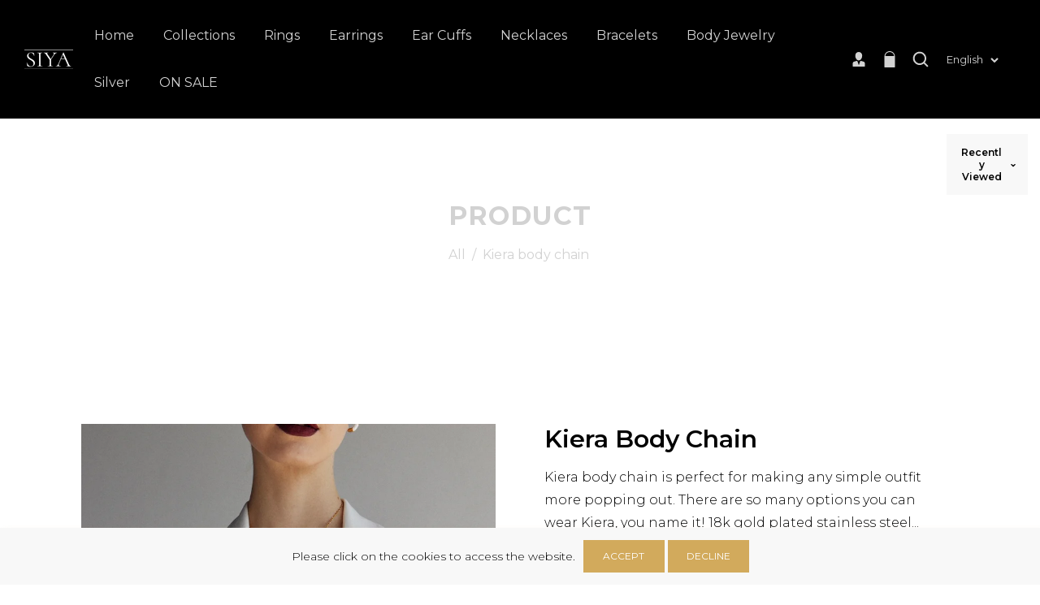

--- FILE ---
content_type: text/css
request_url: https://siyajewelry.com/cdn/shop/t/2/assets/base.css?v=160075610372302622391690552382
body_size: 9113
content:
:root,.color-background-1{--color-foreground: var(--color-base-accent-1);--color-background: var(--color-base-background-1);--gradient-background: var(--gradient-base-background-1)}.color-background-2{--color-foreground: var(--color-base-accent-1);--color-background: var(--color-base-background-2);--gradient-background: var(--gradient-base-background-2)}.color-inverse{--color-foreground: var(--color-base-accent-1);--color-background: var(--color-base-background-3);--gradient-background: var(--gradient-base-background-3)}.color-accent-1{--color-foreground: var(--gradient-base-accent-1);--color-background: transparent;--gradient-background: transparent}.color-accent-2{--color-foreground: var(--color-base-accent-3);--color-background: var(--color-base-background-2);--gradient-background: var(--gradient-base-background-2)}.color-foreground-outline-button{--color-foreground: var(--color-base-outline-button-labels)}.color-foreground-accent-1{--color-foreground: var(--color-base-accent-1)}.color-foreground-accent-2{--color-foreground: var(--color-base-accent-2)}:root,.color-background-1{--color-link: var(--color-icon) --alpha-link: .85}.color-background-2,.color-inverse,.color-accent-1,.color-accent-2{--color-link: var(--color-foreground);--alpha-link: .7}:root,.color-background-1{--color-button: var(--color-base-solid-button-labels);--color-button-text: var(--color-base-background-1);--color-hover-button: var(--color-base-outline-button-labels);--color-button-hover-text: var(--color-base-accent-1);--alpha-button-background: 1;--alpha-button-border: 1}.button--secondary{--color-button: var(--color-base-outline-button-labels);--color-button-text: var(--color-base-accent-1);--color-hover-button: var(--color-base-solid-button-labels);--color-button-hover-text: var(--color-base-background-1);--alpha-button-background: 1}.color-background-2 .button--secondary,.color-accent-1 .button--secondary,.color-accent-2 .button--secondary,.color-inverse .button--secondary{--color-button: var(--color-background);--color-button-text: var(--color-foreground)}.button--tertiary{--color-button: var(--color-base-outline-button-labels);--color-button-text: var(--color-base-outline-button-labels);--alpha-button-background: 0;--alpha-button-border: .2}.color-background-2 .button--tertiary,.color-inverse .button--tertiary,.color-accent-1 .button--tertiary,.color-accent-2 .button--tertiary{--color-button: var(--color-foreground);--color-button-text: var(--color-foreground)}:root,.color-background-1{--color-badge-background: var(--color-background);--color-badge-border: var(--color-foreground);--alpha-badge-border: .1}.color-background-2,.color-inverse,.color-accent-1,.color-accent-2{--color-badge-background: var(--color-background);--color-badge-border: var(--color-background);--alpha-badge-border: 1}:root,.color-background-1,.color-background-2{--color-card-hover: var(--color-base-text)}.color-inverse{--color-card-hover: var(--color-base-background-1)}.color-accent-1,.color-accent-2{--color-card-hover: var(--color-base-solid-button-labels)}:root,.color-icon-text{--color-icon: rgb(var(--color-base-text))}.color-icon-accent-1{--color-icon: rgb(var(--color-base-accent-1))}.color-icon-accent-2{--color-icon: rgb(var(--color-base-accent-2))}.color-icon-outline-button{--color-icon: rgb(var(--color-base-outline-button-labels))}.contains-card,.card{--border-radius: var(--card-corner-radius);--border-width: var(--card-border-width);--border-opacity: var(--card-border-opacity);--shadow-horizontal-offset: var(--card-shadow-horizontal-offset);--shadow-vertical-offset: var(--card-shadow-vertical-offset);--shadow-blur-radius: var(--card-shadow-blur-radius);--shadow-opacity: var(--card-shadow-opacity)}.contains-content-container,.content-container{--border-radius: var(--text-boxes-radius);--border-width: var(--text-boxes-border-width);--border-opacity: var(--text-boxes-border-opacity);--shadow-horizontal-offset: var(--text-boxes-shadow-horizontal-offset);--shadow-vertical-offset: var(--text-boxes-shadow-vertical-offset);--shadow-blur-radius: var(--text-boxes-shadow-blur-radius);--shadow-opacity: var(--text-boxes-shadow-opacity)}.contains-media,.global-media-settings{--border-radius: var(--media-radius);--border-width: var(--media-border-width);--border-opacity: var(--media-border-opacity);--shadow-horizontal-offset: var(--media-shadow-horizontal-offset);--shadow-vertical-offset: var(--media-shadow-vertical-offset);--shadow-blur-radius: var(--media-shadow-blur-radius);--shadow-opacity: var(--media-shadow-opacity)}.close_icon_button{color:var(--color-icon);transition:all var(--duration-default) linear}.close_icon_button:hover{color:rgba(var(--color-base-accent-2))}header .header-contact svg.icon{width:20px;height:20px;font-size:20px;top:4px;position:relative;margin-right:5px}.no-js:not(html){display:none!important}html.no-js .no-js:not(html){display:block!important}.no-js-inline{display:none!important}html.no-js .no-js-inline{display:inline-block!important}html.no-js .no-js-hidden{display:none!important}.page-width{max-width:var(--page-width);margin:0 auto;padding:0 2rem}.page-width-desktop{padding:0;margin:0 auto}@media screen and (min-width: 1200px) and (max-width: 1540px){.page-width{max-width:110rem}}@media screen and (min-width: 1024px) and (max-width: 1199px){.page-width{max-width:96rem}}@media screen and (min-width: 750px){.page-width,.page-width--narrow{padding:0 2rem}.page-width-desktop{padding:0}.page-width-tablet{padding:0 2rem}}@media screen and (min-width: 990px){.page-width--narrow{padding:0}.page-width-desktop{max-width:var(--page-width);padding:0 2rem}}.page-full-width{max-width:100%;width:100%}.page-full-width.page-full-width_spacing .row{margin:0 var(--page-full-width-spacing)}@media screen and (max-width: 990px){.page-full-width.page-full-width_spacing .row{margin:0 calc(var(--page-full-width-spacing) / 2)}}.isolate{position:relative;z-index:1}.section+.section{margin-top:var(--spacing-sections-mobile)}@media screen and (min-width: 750px){.section+.section{margin-top:var(--spacing-sections-desktop)}}.element-margin-top{margin-top:5rem}@media screen and (min-width: 750px){.element-margin{margin-top:calc(5rem + var(--page-width-margin))}}body,.color-background-1,.color-background-2,.color-inverse,.color-accent-1,.color-accent-2{color:rgba(var(--color-foreground),1);background-color:rgb(var(--color-background))}.background-secondary{background-color:rgba(var(--color-foreground),.04)}.grid-auto-flow{display:grid;grid-auto-flow:column}.page-margin,.shopify-challenge__container{margin:11rem auto}.shopify-challenge__container .g-recaptcha{margin:5rem 0}.rte-width{max-width:82rem;margin:0 auto 2rem}.list-unstyled{margin:0;padding:0;list-style:none}.visually-hidden{position:absolute!important;overflow:hidden;width:1px;height:1px;margin:-1px;padding:0;border:0;clip:rect(0 0 0 0);word-wrap:normal!important}.visually-hidden--inline{margin:0;height:1em}.overflow-hidden{overflow:hidden}.skip-to-content-link:focus{z-index:9999;position:inherit;overflow:auto;width:auto;height:auto;clip:auto}.full-width-link{position:absolute;top:0;right:0;bottom:0;left:0;z-index:2}::selection{background-color:rgba(var(--color-foreground),.2)}.text-body{font-size:1.6rem;line-height:calc(1 + .8 / var(--font-body-scale));font-family:var(--font-body-family);font-style:var(--font-body-style);font-weight:var(--font-body-weight)}h1,h2,h3,h4,h5,.h0,.h1,.h2,.h3,.h4,.h5{font-family:var(--font-heading-family);font-style:var(--font-heading-style);font-weight:var(--font-heading-weight);color:rgb(var(--color-foreground));line-height:normal;word-break:break-word}.h0{font-size:calc(var(--font-heading-scale) * 4rem)}@media only screen and (min-width: 1541px){.h0{font-size:calc(var(--font-heading-scale) * 5rem)}}@media only screen and (max-width: 767px){.h0{font-size:calc(var(--font-heading-scale) * 3.5rem)}}h1,.h1{font-size:calc(var(--font-heading-scale) * 3.5rem)}@media only screen and (min-width: 1200px){h1,.h1{font-size:calc(var(--font-heading-scale) * 4rem)}}h2,.h2{font-size:calc(var(--font-heading-scale) * 3.5rem)}@media only screen and (min-width: 1200px){h2,.h2{font-size:calc(var(--font-heading-scale) * 3rem)}}h3,.h3{font-size:calc(var(--font-heading-scale) * 2.6rem)}@media only screen and (min-width: 750px){h3,.h3{font-size:calc(var(--font-heading-scale) * 3rem)}}h4,.h4{font-family:var(--font-heading-family);font-style:var(--font-heading-style);font-size:calc(var(--font-heading-scale) * 1.6rem)}@media only screen and (min-width: 750px){h4,.h4{font-size:calc(var(--font-heading-scale) * 1.6rem)}}h5,.h5{font-size:calc(var(--font-heading-scale) * 1.6rem)}@media only screen and (min-width: 750px){h5,.h5{font-size:calc(var(--font-heading-scale) * 1.6rem)}}h6,.h6{margin-block-start:1.67em;margin-block-end:1.67em}blockquote{font-style:italic;color:rgba(var(--color-foreground),.75);border-left:.2rem solid rgba(var(--color-foreground),.2);padding-left:1rem}@media screen and (min-width: 750px){blockquote{padding-left:1.5rem}}.caption{font-size:1.4rem;line-height:calc(1 + .7 / var(--font-body-scale))}@media screen and (min-width: 750px){.caption{font-size:1.8rem}}.caption-with-letter-spacing{font-size:1rem;line-height:calc(1 + .2 / var(--font-body-scale));text-transform:uppercase;font-weight:700}.caption-with-letter-spacing--medium{font-size:1.8rem;letter-spacing:1rem;color:var(--gradient-base-accent-3);font-weight:600;font-family:var(--font-body-family)}.caption-with-letter-spacing--large{font-size:1.4rem}.caption-large,.customer .field input,.customer select,.field__input,.form__label,.select__select{font-size:1.6rem;line-height:calc(1 + .5 / var(--font-body-scale));font-weight:400}.color-foreground{color:rgb(var(--color-foreground))}table:not([class]){table-layout:fixed;border-collapse:collapse;font-size:1.4rem;border-style:hidden;box-shadow:0 0 0 .1rem rgba(var(--color-foreground),.2)}table:not([class]) td,table:not([class]) th{padding:1em;border:.1rem solid rgba(var(--color-foreground),.2)}.hidden{display:none!important}@media screen and (max-width: 749px){.small-hide{display:none!important}}@media screen and (min-width: 750px) and (max-width: 989px){.medium-hide{display:none!important}}@media screen and (min-width: 990px){.large-up-hide{display:none!important}}.center{text-align:center}.right{text-align:right}.uppercase{text-transform:uppercase}.light{opacity:1}ul:empty,dl:empty,div:empty,section:empty,article:empty,p:empty,h1:empty,h2:empty,h3:empty,h4:empty,h5:empty,h6:empty{display:none}a{text-decoration:none;transition:all var(--duration-default) linear;color:currentcolor}.link,.customer a{cursor:pointer;display:inline-block;border:none;box-shadow:none;text-decoration:underline;color:rgb(var(--color-link));background-color:transparent;font-size:1.6rem;font-family:inherit;transition:all var(--duration-default) linear}.link--text{color:rgb(var(--color-foreground))}.link:hover,.customer a:hover{color:rgba(var(--color-base-text))}.link--text:hover{color:rgba(var(--color-foreground),.75)}.link-with-icon{display:inline-flex;font-size:1.4rem;font-weight:600;margin-bottom:4.5rem;white-space:nowrap}.link-with-icon .icon{width:1.5rem;margin-left:1rem}a:not([href]){cursor:not-allowed}.circle-divider:after{content:"\2022";margin:0 1.3rem 0 1.5rem}.circle-divider:last-of-type:after{display:none}hr{border:none;height:.1rem;background-color:rgba(var(--color-foreground),.2);display:block;margin:5rem 0}@media screen and (min-width: 750px){hr{margin:7rem 0}}.full-unstyled-link{color:currentColor;display:inline-block}.placeholder{background-color:rgba(var(--color-foreground),.04);color:rgba(var(--color-foreground),.55);fill:rgba(var(--color-foreground),.55)}details>*{box-sizing:border-box}.break{word-break:break-word}.visibility-hidden{visibility:hidden}@media (prefers-reduced-motion){.motion-reduce{transition:none!important;animation:none!important}}:root{--duration-short: .1s;--duration-default: .3s;--duration-long: .5s}.underlined-link,.customer a{color:rgba(var(--color-link),var(--alpha-link))}.underlined-link:hover,.customer a:hover{color:var(--color-icon)}.icon-arrow{width:1.5rem}h3 .icon-arrow,.h3 .icon-arrow{width:calc(var(--font-heading-scale) * 1.5rem)}.animate-arrow .icon-arrow path{transform:translate(-.25rem);transition:transform var(--duration-short) ease}.animate-arrow:hover .icon-arrow path{transform:translate(-.05rem)}summary{cursor:pointer;list-style:none;position:relative}summary .icon-caret{position:absolute;height:.6rem;right:10px;top:50%;transform:translateY(-50%)}summary::-webkit-details-marker{display:none}.disclosure-has-popup{position:relative}.disclosure-has-popup[open]>summary:before{position:fixed;top:0;right:0;bottom:0;left:0;z-index:2;display:block;cursor:default;content:" ";background:transparent}.disclosure-has-popup>summary:before{display:none}.disclosure-has-popup[open]>summary+*{z-index:100}.optional-sidebar{display:flex;flex-direction:column;width:var(--sidebar-width)}.optional-sidebar #accordian li{line-height:normal}.product-list-style .quick-add.button-quick-add{display:none}.font-body-bold{font-weight:var(--font-body-weight-bold)}ul.product-list-style .card__content{padding:0 15px}ul.product-list-style .product-icons,ul.product-list-style .card__content .variant-option-color,ul.product-list-style .card__content .variant-option-size{display:none}ul.product-list-style li:not(:last-child){margin-bottom:30px}ul.product-list-style .card .card__inner .card__media{border-radius:0}ul.product-list-style .card{display:grid;grid-template-columns:1.5fr 2.5fr;gap:0;padding:0}.optional-sidebar .filter-panel-menu li:hover a{color:var(--gradient-base-accent-2)}.sidebar .StickySidebar>div[class*=filter-panel] ul,.sidebar>div[class*=filter-panel] ul,.widget[class*=product-sidebar] ul{margin:0;padding:0}#accordian li{position:relative;cursor:pointer}#accordian a{margin-right:30px}.filter-panel-menu ul li a,.product-sidebar-type-menu li a{display:block;padding:0;position:relative;color:var(--gradient-base-accent-1)}.filter-panel-menu ul li:not(:last-child) a,.product-sidebar-type-menu li:not(:last-child) a{margin:0 0 10px}#accordian ul ul{display:none;padding-left:30px}ul ul{list-style-type:circle}#accordian a:not(:only-child):after{content:"+";position:absolute;left:100%;width:30px;text-align:center;font-size:22px;pointer-events:none;top:50%;transform:translateY(-50%)}#accordian .active>a:not(:only-child):after{pointer-events:none;content:"-"}.filter-panel-menu ul ul li{font-size:1.4rem;list-style:disc}.optional-sidebar h5.sidebar_title{font-size:2.4rem;margin:20px 0 30px;font-weight:600}.optional-sidebar>*:not(:last-child){margin-bottom:60px}.optional-sidebar ul{list-style:none;padding:0;margin:0}.optional-sidebar ul.product-list-style .card,.optional-sidebar ul.product-list-style .card-information{text-align:left}#FacetsWrapperDesktop .field__input{padding:1rem;font-size:1.4rem}#FacetsWrapperDesktop .field__label{top:calc(.8rem + var(--inputs-border-width))}@media screen and (max-width: 991px){.optional-sidebar{width:var(--sidebar-width)}}@media screen and (min-width: 750px){button.toggleFilter,.optional-sidebar span.close-sidebar{display:none}}@media screen and (max-width: 749px){.facets-vertical.sidebar-left.open .optional-sidebar{left:0}.main-product-template .facets-vertical .optional-sidebar,.main-product-template .facets-vertical.sidebar-right .optional-sidebar{position:fixed!important;overflow-y:scroll!important;padding:15px;max-width:80%;top:0;left:calc(var(--sidebar-width) * -1);height:100%;background:var(--gradient-background);margin:0;z-index:17;transition:all .3s linear}.main-product-template .facets-vertical.sidebar-right.open .optional-sidebar{left:0}.main-product-template .facets-vertical.sidebar-right.open:after,.main-product-template .facets-vertical.sidebar-left.open:after{content:"";position:fixed;top:0;bottom:0;left:0;right:0;width:100%;height:100%;z-index:16;background-color:#000000b3}}.optional-sidebar span.close-sidebar svg{width:2.2rem}.optional-sidebar span.close-sidebar{position:absolute;top:2rem;right:0rem;width:4.4rem;height:4.4rem}@media screen and (min-width: 750px){.disclosure-has-popup[open]>summary+*{z-index:4}.facets .disclosure-has-popup[open]>summary+*{z-index:3}}.facet-filters .facets__display{width:214px}.facet-filters .facet-filters__sort{background:#fff}*:focus{outline:0;box-shadow:none}*:focus-visible{outline:.2rem solid rgba(var(--color-foreground),.5);outline-offset:.3rem;box-shadow:0 0 0 .3rem rgb(var(--color-background)),0 0 .5rem .4rem rgba(var(--color-foreground),.3)}.focused,.no-js *:focus{outline:.2rem solid rgba(var(--color-foreground),.5);outline-offset:.3rem;box-shadow:0 0 0 .3rem rgb(var(--color-background)),0 0 .5rem .4rem rgba(var(--color-foreground),.3)}.no-js *:focus:not(:focus-visible){outline:0;box-shadow:none}.focus-inset:focus-visible{outline:.2rem solid rgba(var(--color-foreground),.5);outline-offset:-.2rem;box-shadow:0 0 .2rem rgba(var(--color-foreground),.3)}.focused.focus-inset,.no-js .focus-inset:focus{outline:.2rem solid rgba(var(--color-foreground),.5);outline-offset:-.2rem;box-shadow:0 0 .2rem rgba(var(--color-foreground),.3)}.no-js .focus-inset:focus:not(:focus-visible){outline:0;box-shadow:none}.focus-none{box-shadow:none!important;outline:0!important}.focus-offset:focus-visible{outline:.2rem solid rgba(var(--color-foreground),.5);outline-offset:1rem;box-shadow:0 0 0 1rem rgb(var(--color-background)),0 0 .2rem 1.2rem rgba(var(--color-foreground),.3)}.focus-offset.focused,.no-js .focus-offset:focus{outline:.2rem solid rgba(var(--color-foreground),.5);outline-offset:1rem;box-shadow:0 0 0 1rem rgb(var(--color-background)),0 0 .2rem 1.2rem rgba(var(--color-foreground),.3)}.no-js .focus-offset:focus:not(:focus-visible){outline:0;box-shadow:none}.title,.title-wrapper-with-link{margin:3rem 0 2rem;text-transform:capitalize}.title-wrapper-with-link{margin-bottom:5rem}.title-wrapper-with-link .title{margin:0;font-weight:700;letter-spacing:1px}.title-wrapper-with-link h4.title.body{text-transform:initial;margin-bottom:1rem}.title-wrapper-with-link img{width:auto;margin-top:5px}.title .link{font-size:inherit}.title-wrapper{margin-bottom:3rem}.title-wrapper-with-link{display:flex;flex-direction:column;justify-content:space-between;align-items:center;margin-bottom:3rem;flex-wrap:wrap;text-transform:capitalize}.title--primary{margin:4rem 0}.title-wrapper-with-link.content-align--left{align-items:flex-start}.title-wrapper-with-link.content-align--center{align-items:center;text-align:center}.title-wrapper--self-padded-tablet-down,.title-wrapper--self-padded-mobile{padding-left:1.5rem;padding-right:1.5rem}@media screen and (min-width: 750px){.title-wrapper--self-padded-mobile{padding-left:0;padding-right:0}}@media screen and (min-width: 990px){.title,.title-wrapper-with-link{margin:0rem 0 5.5rem}.title--primary{margin:2rem 0}.title-wrapper-with-link{align-items:center}.title-wrapper-with-link .title{margin-bottom:0;line-height:normal}.title-wrapper--self-padded-tablet-down{padding-left:0;padding-right:0}}.title-wrapper-with-link .link-with-icon{margin:0;flex-shrink:0;display:flex;align-items:center}.title-wrapper-with-link .link-with-icon svg{width:1.5rem}.title-wrapper--no-top-margin{margin-top:0}.title-wrapper--no-top-margin>.sub-heading,.title-wrapper--no-top-margin>.description{margin-top:0;margin-bottom:.5rem}.subtitle{font-size:2.4rem;line-height:calc(1 + .8 / var(--font-body-scale));letter-spacing:.06rem;color:rgba(var(--color-foreground),1)}.subtitle--small{font-size:1.4rem;letter-spacing:.1rem}.subtitle--medium{font-size:1.8rem;letter-spacing:.08rem}.grid{display:flex;flex-wrap:wrap;margin-bottom:2rem;padding:0;list-style:none;column-gap:var(--grid-mobile-horizontal-spacing);row-gap:var(--grid-mobile-vertical-spacing)}@media screen and (min-width: 750px){.grid{column-gap:var(--grid-desktop-horizontal-spacing);row-gap:var(--grid-desktop-vertical-spacing)}}.grid:last-child{margin-bottom:0}.grid__item{width:calc(25% - var(--grid-mobile-horizontal-spacing) * 3 / 4);max-width:calc(50% - var(--grid-mobile-horizontal-spacing) / 2);flex-grow:1;flex-shrink:0}@media screen and (min-width: 750px){.grid__item{width:calc(25% - var(--grid-desktop-horizontal-spacing) * 3 / 4);max-width:calc(50% - var(--grid-desktop-horizontal-spacing) / 2)}}.grid--gapless.grid{column-gap:0;row-gap:0}@media screen and (max-width: 749px){.grid__item.slider__slide--full-width{width:100%;max-width:none}.subtitle,.subtitle--medium,.subtitle--small{font-size:1.8rem}}.grid--1-col .grid__item{max-width:100%;width:100%}.grid--3-col .grid__item{width:calc(33.33% - var(--grid-mobile-horizontal-spacing) * 2 / 3)}@media screen and (min-width: 750px){.grid--3-col .grid__item{width:calc(33.33% - var(--grid-desktop-horizontal-spacing) * 2 / 3)}}.grid--2-col .grid__item{width:calc(50% - var(--grid-mobile-horizontal-spacing) / 2)}@media screen and (min-width: 990px){.grid--2-col .grid__item{width:calc(50% - var(--grid-desktop-horizontal-spacing) / 2)}.grid--4-col-tablet .grid__item{width:calc(25% - var(--grid-desktop-horizontal-spacing) * 3 / 4)}.grid--3-col-tablet .grid__item{width:calc(33.33% - var(--grid-desktop-horizontal-spacing) * 2 / 3)}.grid--2-col-tablet .grid__item{width:calc(50% - var(--grid-desktop-horizontal-spacing) / 2)}.theme__default-footer_style .footer__blocks-wrapper.grid--4-col-tablet .grid__item{width:100%;text-align:center}}@media screen and (max-width: 989px){.grid--1-col-tablet-down .grid__item{width:100%;max-width:100%}.slider--tablet.grid--peek{margin:0;width:100%}.slider--tablet.grid--peek .grid__item{box-sizing:content-box;margin:0}}@media screen and (min-width: 1200px){.grid--6-col-desktop .grid__item{width:calc(16.66% - var(--grid-desktop-horizontal-spacing) * 5 / 6);max-width:calc(16.66% - var(--grid-desktop-horizontal-spacing) * 5 / 6)}.grid--5-col-desktop .grid__item{width:calc(20% - var(--grid-desktop-horizontal-spacing) * 4 / 5);max-width:calc(20% - var(--grid-desktop-horizontal-spacing) * 4 / 5)}.grid--4-col-desktop .grid__item{width:calc(25% - var(--grid-desktop-horizontal-spacing) * 3 / 4);max-width:calc(25% - var(--grid-desktop-horizontal-spacing) * 3 / 4)}.grid--3-col-desktop .grid__item{width:calc(33.33% - var(--grid-desktop-horizontal-spacing) * 2 / 3);max-width:calc(33.33% - var(--grid-desktop-horizontal-spacing) * 2 / 3)}.grid--2-col-desktop .grid__item{width:calc(50% - var(--grid-desktop-horizontal-spacing) / 2);max-width:calc(50% - var(--grid-desktop-horizontal-spacing) / 2)}}@media screen and (max-width: 1199px){.grid--6-col-desktop .grid__item{width:calc(16.66% - var(--grid-desktop-horizontal-spacing) * 5 / 6);max-width:calc(16.66% - var(--grid-desktop-horizontal-spacing) * 5 / 6)}.grid--5-col-desktop .grid__item{width:calc(20% - var(--grid-desktop-horizontal-spacing) * 4 / 5);max-width:calc(20% - var(--grid-desktop-horizontal-spacing) * 4 / 5)}.grid--4-col-desktop .grid__item{width:calc(33.33% - var(--grid-desktop-horizontal-spacing) * 3 / 4);max-width:calc(33.33% - var(--grid-desktop-horizontal-spacing) * 3 / 4)}.grid--3-col-desktop .grid__item{width:calc(33.33% - var(--grid-desktop-horizontal-spacing) * 2 / 3);max-width:calc(33.33% - var(--grid-desktop-horizontal-spacing) * 2 / 3)}.grid--2-col-desktop .grid__item{width:calc(50% - var(--grid-desktop-horizontal-spacing) / 2);max-width:calc(50% - var(--grid-desktop-horizontal-spacing) / 2)}}@media screen and (max-width: 780px){.grid--4-col-desktop .grid__item{width:calc(50% - var(--grid-desktop-horizontal-spacing) * 3 / 4);max-width:calc(50% - var(--grid-desktop-horizontal-spacing) * 3 / 4)}}@media screen and (max-width: 576px){.grid--4-col-desktop .grid__item{width:calc(100% - var(--grid-desktop-horizontal-spacing) * 3 / 4);max-width:calc(100% - var(--grid-desktop-horizontal-spacing) * 3 / 4)}}@media screen and (min-width: 990px){.grid--1-col-desktop{flex:0 0 100%;max-width:100%}.grid--1-col-desktop .grid__item{width:100%;max-width:100%}}@media screen and (max-width: 749px){.grid--peek.slider--mobile{margin:0;width:100%}.grid--peek.slider--mobile .grid__item{box-sizing:content-box;margin:0}.grid--peek .grid__item{min-width:47%}.grid--peek.slider .grid__item:first-of-type{margin-left:1.5rem}.grid--peek.slider .grid__item:last-of-type{margin-right:1.5rem}.grid--2-col-tablet-down .grid__item{width:calc(50% - var(--grid-mobile-horizontal-spacing) / 2);max-width:calc(50% - var(--grid-mobile-horizontal-spacing) / 2)}.slider--tablet.grid--peek.grid--2-col-tablet-down .grid__item,.grid--peek .grid__item{width:calc(50% - var(--grid-mobile-horizontal-spacing) - 3rem)}.slider--tablet.grid--peek.grid--1-col-tablet-down .grid__item,.slider--mobile.grid--peek.grid--1-col-tablet-down .grid__item,.grid--1-col-tablet-down .grid__item{width:100%;max-width:100%}}@media screen and (max-width: 576px){.grid--2-col-tablet-down .grid__item{width:calc(50% - var(--grid-mobile-horizontal-spacing) / 2);max-width:50%}}@media screen and (min-width: 750px) and (max-width: 989px){.slider--tablet.grid--peek .grid__item{width:calc(25% - var(--grid-desktop-horizontal-spacing) - 3rem)}.slider--tablet.grid--peek.grid--3-col-tablet .grid__item{width:calc(33.33% - var(--grid-desktop-horizontal-spacing) - 3rem)}.slider--tablet.grid--peek.grid--2-col-tablet .grid__item,.slider--tablet.grid--peek.grid--2-col-tablet-down .grid__item{width:calc(50% - var(--grid-desktop-horizontal-spacing) - 3rem)}.slider--tablet.grid--peek .grid__item:first-of-type{margin-left:1.5rem}.slider--tablet.grid--peek .grid__item:last-of-type{margin-right:1.5rem}.grid--2-col-tablet-down .grid__item{width:calc(50% - var(--grid-desktop-horizontal-spacing) / 2)}.grid--1-col-tablet-down.grid--peek .grid__item{width:calc(50% - var(--grid-desktop-horizontal-spacing) * 3 / 4);max-width:calc(50% - var(--grid-desktop-horizontal-spacing) * 3 / 4)}}img{max-width:100%;object-fit:cover;height:auto}.media{display:block;background-color:rgba(var(--color-foreground),.1);position:relative;overflow:hidden}.media--transparent{background-color:transparent}.media>*:not(.zoom):not(.deferred-media__poster-button),.media model-viewer{display:block;max-width:100%;position:absolute;top:0;left:0;height:100%;width:100%}.media>img{object-fit:cover;object-position:center center;transition:opacity .4s cubic-bezier(.25,.46,.45,.94)}.media--square{padding-bottom:100%}.media--portrait{padding-bottom:125%}.media--landscape{padding-bottom:66.6%}.media--cropped{padding-bottom:56%}.media--16-9{padding-bottom:56.25%}.media--circle{padding-bottom:100%;border-radius:50%}.media.media--hover-effect>img+img{opacity:0}@media screen and (min-width: 990px){.media--cropped{padding-bottom:63%}}deferred-media{display:block}.button,.shopify-challenge__button,.customer button,button.shopify-payment-button__button--unbranded,.shopify-payment-button [role=button],.cart__dynamic-checkout-buttons [role=button],.cart__dynamic-checkout-buttons iframe{--shadow-horizontal-offset: var(--buttons-shadow-horizontal-offset);--shadow-vertical-offset: var(--buttons-shadow-vertical-offset);--shadow-blur-radius: var(--buttons-shadow-blur-radius);--shadow-opacity: var(--buttons-shadow-opacity);--border-offset: var( --buttons-border-offset );--border-opacity: calc(1 - var(--buttons-border-opacity));border-radius:var(--buttons-radius-outset);position:relative;transition:all var(--duration-default) linear}.button:hover,.shopify-challenge__button:hover,.customer button:hover,button.shopify-payment-button__button--unbranded:hover{background:var(--gradient-base-accent-1);color:var(--gradient-base-accent-3)}.shopify-payment-button__button--branded{z-index:auto}.cart__dynamic-checkout-buttons iframe{box-shadow:var(--shadow-horizontal-offset) var(--shadow-vertical-offset) var(--shadow-blur-radius) rgba(var(--color-base-text),var(--shadow-opacity))}.button,.shopify-challenge__button,.customer button{display:inline-flex;justify-content:center;align-items:center;border:0;padding:1rem 2rem;cursor:pointer;font:inherit;font-size:1.6rem;text-decoration:none;color:rgb(var(--color-button-text));transition:box-shadow var(--duration-short) ease;-webkit-appearance:none;white-space:nowrap;appearance:none;background-color:rgba(var(--color-button),var(--alpha-button-background));transition:all .3s linear;font-family:var(--font-heading-family);font-weight:400;transition:all var(--duration-default) linear;text-transform:uppercase}.button:before,.shopify-challenge__button:before,.customer button:before,.shopify-payment-button__button--unbranded:before,.shopify-payment-button [role=button]:before,.cart__dynamic-checkout-buttons [role=button]:before{content:"";position:absolute;top:0;right:0;bottom:0;left:0;z-index:-1;border-radius:var(--buttons-radius-outset);box-shadow:var(--shadow-horizontal-offset) var(--shadow-vertical-offset) var(--shadow-blur-radius) rgba(var(--color-shadow),var(--shadow-opacity))}.button:after,.shopify-challenge__button:after,.customer button:after,.shopify-payment-button__button--unbranded:after{content:"";position:absolute;top:var(--buttons-border-width);right:var(--buttons-border-width);bottom:var(--buttons-border-width);left:var(--buttons-border-width);z-index:1;border-radius:var(--buttons-radius);box-shadow:0 0 0 calc(var(--buttons-border-width) + var(--border-offset)) rgba(var(--color-button-text),var(--border-opacity)),0 0 0 var(--buttons-border-width) rgba(var(--color-button),var(--alpha-button-background));transition:box-shadow var(--duration-short) ease}.button--secondary:after{--border-opacity: var(--buttons-border-opacity)}.button:focus-visible,.button:focus,.button.focused,.shopify-payment-button__button--unbranded:focus-visible,.shopify-payment-button [role=button]:focus-visible,.shopify-payment-button__button--unbranded:focus,.shopify-payment-button [role=button]:focus{outline:0;box-shadow:0 0 0 .3rem rgb(var(--color-background)),0 0 0 .5rem rgba(var(--color-foreground),.5),0 0 .5rem .4rem rgba(var(--color-foreground),.3)}.button:focus:not(:focus-visible):not(.focused),.shopify-payment-button__button--unbranded:focus:not(:focus-visible):not(.focused),.shopify-payment-button [role=button]:focus:not(:focus-visible):not(.focused){box-shadow:inherit}.button::selection,.shopify-challenge__button::selection,.customer button::selection{background-color:rgba(var(--color-button-text),.3)}.button,.button-label,.shopify-challenge__button,.customer button{font-size:1.6rem;line-height:1.7;text-transform:uppercase}.button--tertiary{font-size:1.2rem;padding:1rem 1.5rem}.button--small{padding:1.2rem 2.6rem}.button:disabled,.button[aria-disabled=true],.button.disabled,.customer button:disabled,.customer button[aria-disabled=true],.customer button.disabled{cursor:not-allowed;opacity:.5}.button--full-width{display:flex;width:100%}.button.loading{color:transparent;position:relative}@media screen and (forced-colors: active){.button.loading{color:rgb(var(--color-foreground))}}.button.loading>.loading-overlay__spinner{top:50%;left:50%;transform:translate(-50%,-50%);position:absolute;height:100%;display:flex;background:transparent}.button.loading>.loading-overlay__spinner .path{stroke:rgb(var(--color-button-text))}.share-button{display:block;position:relative}.share-button details{width:fit-content}.share-button__button{font-size:1.4rem;display:flex;min-height:2.4rem;align-items:center;color:rgb(var(--color-base-accent-1));margin-left:0;padding-left:0}details[open]>.share-button__fallback{animation:animateMenuOpen var(--duration-default) ease}.share-button__button,.share-button__fallback button{cursor:pointer;background-color:transparent;border:none}.share-button__button .icon-share{margin-right:1rem}.share-button__button{font-size:1.8rem;font-weight:700}.share-button__fallback{display:flex;align-items:center;position:absolute;top:3rem;left:.1rem;z-index:3;width:100%;min-width:max-content;border-radius:var(--inputs-radius);border:0}.share-button__fallback:after{pointer-events:none;content:"";position:absolute;top:var(--inputs-border-width);right:var(--inputs-border-width);bottom:var(--inputs-border-width);left:var(--inputs-border-width);border:.1rem solid transparent;border-radius:var(--inputs-radius);box-shadow:0 0 0 var(--inputs-border-width) rgba(var(--color-foreground),var(--inputs-border-opacity));transition:box-shadow var(--duration-short) ease;z-index:1}.share-button__fallback:before{background:rgb(var(--color-background));pointer-events:none;content:"";position:absolute;top:0;right:0;bottom:0;left:0;border-radius:var(--inputs-radius-outset);box-shadow:var(--inputs-shadow-horizontal-offset) var(--inputs-shadow-vertical-offset) var(--inputs-shadow-blur-radius) rgba(var(--color-base-text),var(--inputs-shadow-opacity));z-index:-1}.share-button__fallback button{width:4.4rem;height:4.4rem;padding:0;flex-shrink:0;display:flex;justify-content:center;align-items:center;position:relative;right:var(--inputs-border-width)}.share-button__fallback button:hover{color:rgba(var(--color-foreground),.75)}.share-button__fallback button:hover svg{transform:scale(1.07)}.share-button__close:not(.hidden)+.share-button__copy{display:none}.share-button__close,.share-button__copy{background-color:transparent;color:rgb(var(--color-foreground))}.share-button__copy:focus-visible,.share-button__close:focus-visible{background-color:rgb(var(--color-background));z-index:2}.share-button__copy:focus,.share-button__close:focus{background-color:rgb(var(--color-background));z-index:2}.field:not(:focus-visible):not(.focused)+.share-button__copy:not(:focus-visible):not(.focused),.field:not(:focus-visible):not(.focused)+.share-button__close:not(:focus-visible):not(.focused){background-color:inherit}.share-button__fallback .field:after,.share-button__fallback .field:before{content:none}.share-button__fallback .field{border-radius:0;min-width:auto;min-height:auto;transition:none}.share-button__fallback .field__input:focus,.share-button__fallback .field__input:-webkit-autofill{outline:.2rem solid rgba(var(--color-foreground),.5);outline-offset:.1rem;box-shadow:0 0 0 .1rem rgb(var(--color-background)),0 0 .5rem .4rem rgba(var(--color-foreground),.3)}.share-button__fallback .field__input{box-shadow:none;text-overflow:ellipsis;white-space:nowrap;overflow:hidden;filter:none;min-width:auto;min-height:auto}.share-button__fallback .field__input:hover{box-shadow:none}.share-button__fallback .icon{width:1.5rem;height:1.5rem}.share-button__message:not(:empty){display:flex;align-items:center;width:100%;height:100%;margin-top:0;padding:.8rem 0 .8rem 1.5rem;margin:var(--inputs-border-width)}.share-button__message:not(:empty):not(.hidden)~*{display:none}.field__input,.select__select,.customer .field input,.customer select{font-family:inherit;-webkit-appearance:none;appearance:none;background-color:var(--gradient-background);color:rgb(var(--color-foreground));font-size:1.6rem;width:100%;box-sizing:border-box;transition:box-shadow var(--duration-short) ease;border-radius:var(--inputs-radius);height:4.5rem;min-height:calc(var(--inputs-border-width) * 2);min-width:calc(7rem + (var(--inputs-border-width) * 2));position:relative;border:var(--inputs-border-width) solid rgba(var(--color-base-accent-1),.2)}.field:before,.select:before,.customer .field:before,.customer select:before,.localization-form__select:before{pointer-events:none;content:"";position:absolute;top:0;right:0;bottom:0;left:0;border-radius:var(--inputs-radius-outset);box-shadow:var(--inputs-shadow-horizontal-offset) var(--inputs-shadow-vertical-offset) var(--inputs-shadow-blur-radius) rgba(var(--color-base-text),var(--inputs-shadow-opacity));z-index:-1}.field:after,.select:after,.customer .field:after,.customer select:after,.localization-form__select:after{pointer-events:none;content:"";position:absolute;top:var(--inputs-border-width);right:var(--inputs-border-width);bottom:var(--inputs-border-width);left:var(--inputs-border-width);border:.1rem solid transparent;border-radius:var(--inputs-radius);transition:box-shadow var(--duration-short) ease;z-index:1}.select__select{font-family:var(--font-body-family);font-style:var(--font-body-style);font-weight:var(--font-body-weight);font-size:1.6rem;color:rgba(var(--color-foreground),1)}.field:hover.field:after,.select:hover.select:after,.select__select:hover.select__select:after,.customer .field:hover.field:after,.customer select:hover.select:after,.localization-form__select:hover.localization-form__select:after{outline:0;border-radius:var(--inputs-radius)}.field__input:focus-visible,.select__select:focus-visible,.customer .field input:focus-visible,.customer select:focus-visible,.localization-form__select:focus-visible.localization-form__select:after{box-shadow:0 0 0 calc(.1rem + var(--inputs-border-width)) rgba(var(--color-foreground));outline:0;border-radius:var(--inputs-radius)}.field__input:focus,.select__select:focus,.customer .field input:focus,.customer select:focus,.localization-form__select:focus.localization-form__select:after{box-shadow:inset 0 0 0 .2rem var(--color-icon);outline:0;border-radius:var(--inputs-radius)}.localization-form__select:focus{outline:0;box-shadow:none}.text-area,.select{display:flex;position:relative;width:100%}.select .icon-caret,.customer select+svg{height:.6rem;pointer-events:none;position:absolute;top:calc(50% - .2rem);right:calc(var(--inputs-border-width) + 1.5rem)}.select__select,.customer select{cursor:pointer;line-height:calc(1 + .6 / var(--font-body-scale));padding:0 2rem;margin:var(--inputs-border-width);min-height:calc(var(--inputs-border-width) * 2)}.field{position:relative;width:100%;display:flex;transition:box-shadow var(--duration-short) ease}.customer .field{display:flex}.field--with-error{flex-wrap:wrap}.field__input,.customer .field input{flex-grow:1;text-align:left;padding:0 3rem;margin:var(--inputs-border-width);transition:box-shadow var(--duration-short) ease}.field__label,.customer .field label{font-size:1.6rem;left:calc(var(--inputs-border-width) + 3rem);top:calc(2rem + var(--inputs-border-width));margin-bottom:0;pointer-events:none;position:absolute;transition:top var(--duration-short) ease,font-size var(--duration-short) ease;color:var(--gradient-base-accent-1);letter-spacing:.1rem;line-height:1.5;display:none}.field__button{align-items:center;background-color:var(--gradient-base-accent-1);border:0;color:var(--gradient-base-accent-2);cursor:pointer;display:flex;height:4.4rem;justify-content:center;overflow:hidden;padding:0;position:absolute;right:0;top:0;width:4.4rem;transition:all .3s linear}.field__button>svg{height:1.5rem;width:1.5rem}.field__input:-webkit-autofill~.field__button,.field__input:-webkit-autofill~.field__label,.customer .field input:-webkit-autofill~label{color:#000}.text-area{font-family:var(--font-body-family);font-style:var(--font-body-style);font-weight:var(--font-body-weight);min-height:10rem;resize:none}input[type=checkbox]{display:inline-block;width:auto;margin-right:.5rem}.form__label{display:block;margin-bottom:.6rem}.form__message{align-items:center;display:flex;font-size:1.4rem;line-height:1;margin-top:1rem}.form__message--large{font-size:1.6rem}.customer .field .form__message{font-size:1.4rem;text-align:left}.form__message .icon,.customer .form__message svg{flex-shrink:0;height:1.3rem;margin-right:.5rem;width:1.3rem}.form__message--large .icon,.customer .form__message svg{height:1.5rem;width:1.5rem;margin-right:1rem}.customer .field .form__message svg{align-self:start}.form-status{margin:0;font-size:1.6rem}.form-status *:focus-visible,.form__message *:focus-visible{outline:none;outline-offset:unset;box-shadow:none}.form-status-list{padding:0;margin:2rem 0 4rem}.form-status-list li{list-style-position:inside}.form-status-list .link:first-letter{text-transform:capitalize}.quantity{color:rgba(var(--color-foreground));position:relative;width:calc(14rem / var(--font-body-scale) + var(--inputs-border-width) * 2);display:flex;border-radius:var(--inputs-radius);min-height:calc((var(--inputs-border-width) * 2) + 4.5rem)}.quantity:before{background:rgb(var(--color-background));pointer-events:none;content:"";position:absolute;top:0;right:0;bottom:0;left:0;border-radius:var(--inputs-radius-outset);box-shadow:var(--inputs-shadow-horizontal-offset) var(--inputs-shadow-vertical-offset) var(--inputs-shadow-blur-radius) rgba(var(--color-base-text),var(--inputs-shadow-opacity));z-index:-1}.quantity__input{color:currentColor;font-size:1.4rem;font-weight:500;opacity:.85;text-align:center;background-color:transparent;border:0;padding:0 .2rem;width:100%;flex-grow:1;-webkit-appearance:none;appearance:none}.quantity__button{width:calc(4.5rem / var(--font-body-scale));flex-shrink:0;font-size:1.8rem;border:0;background-color:transparent;cursor:pointer;display:flex;align-items:center;justify-content:center;color:rgb(var(--color-foreground));padding:0;width:30px;height:100%;transition:all .3s linear}button.quantity__button:hover{color:var(--gradient-background);background:var(--gradient-base-accent-1)}.quantity__button:first-child{border-right:1px solid rgba(var(--color-base-text),.1)}.quantity__button:last-child{border-left:1px solid rgba(var(--color-base-text),.1)}.quantity__button svg{width:1rem;pointer-events:none}.quantity__button:focus-visible,.quantity__input:focus-visible{background-color:rgb(var(--color-background));z-index:2}.quantity__button:focus,.quantity__input:focus{background-color:rgb(var(--color-background));z-index:2}.quantity__button:not(:focus-visible):not(.focused),.quantity__input:not(:focus-visible):not(.focused){box-shadow:inherit}.quantity__input:-webkit-autofill,.quantity__input:-webkit-autofill:hover,.quantity__input:-webkit-autofill:active{box-shadow:0 0 0 10rem rgb(var(--color-background)) inset!important;-webkit-box-shadow:0 0 0 10rem rgb(var(--color-background)) inset!important}.quantity__input::-webkit-outer-spin-button,.quantity__input::-webkit-inner-spin-button{-webkit-appearance:none;margin:0}.quantity__input[type=number]{-moz-appearance:textfield}.modal__toggle{list-style-type:none}.no-js details[open] .modal__toggle{position:absolute;z-index:5}.modal__toggle-close{display:none}.no-js details[open] svg.modal__toggle-close{display:flex;z-index:1;height:1.7rem;width:1.7rem}.modal__toggle-open{display:flex}.no-js details[open] .modal__toggle-open{display:none}.no-js .modal__close-button.link{display:none}.modal__close-button.link{display:flex;justify-content:center;align-items:center;padding:0rem;height:4.4rem;width:4.4rem;background-color:transparent}.modal__close-button .icon{width:1.7rem;height:1.7rem}.modal__content{position:absolute;top:0;left:0;right:0;bottom:0;background:rgb(var(--color-background));z-index:4;display:flex;justify-content:center;align-items:center}.media-modal{cursor:zoom-out}.media-modal .deferred-media{cursor:initial}.cart-count-bubble:empty{display:none}.cart-count-bubble{position:absolute;background-color:var(--gradient-base-accent-2);color:var(--gradient-background);height:1.4rem;width:1.4rem;border-radius:100%;display:flex;justify-content:center;align-items:center;font-size:1rem;top:-.1rem;right:-.3rem;line-height:1.6rem;z-index:1;font-weight:500}#shopify-section-announcement-bar{z-index:4}.announcement-bar{border-bottom:.1rem solid rgba(var(--color-foreground),.08);color:rgb(var(--color-foreground))}.announcement-bar__link{display:block;width:100%;padding:1rem 2rem}.announcement-bar__link:hover{color:rgb(var(--color-foreground));background-color:rgba(var(--color-card-hover),.06)}.announcement-bar__link .icon-arrow{display:inline-block;pointer-events:none;margin-left:.8rem;vertical-align:middle;margin-bottom:.2rem}.announcement-bar__link .announcement-bar__message{padding:0}.announcement-bar__message{text-align:center;padding:.8rem 2rem;margin:0;letter-spacing:0;font-size:1.4rem;font-weight:500}.shopify-section-header-sticky{position:sticky;top:0;z-index:3}.shopify-section-header-hidden{transform:translateY(-100%)}.shopify-section-header-hidden.menu-open{transform:translateY(0)}#shopify-section-header.animate{transition:transform .15s ease-out}.header-wrapper{display:block;position:relative}.header-wrapper--border-bottom{border-bottom:.1rem solid rgba(var(--color-foreground),.08)}.index-header{position:absolute;z-index:2;width:100%;left:0;right:0}.header .header-row{display:grid;grid-template-areas:"left-icon heading icons";row-gap:10px;grid-template-columns:1fr 1.3fr 1fr;align-items:center;position:relative;left:0;right:0}.header .localization-form:only-child{margin:0}.header .localization-form:only-child .button,.header .localization-form:only-child .localization-form__select{margin:0}.header .disclosure__button{padding-top:0;padding-bottom:0;height:3rem}.header .localization-form:only-child{padding:0}@media screen and (max-width: 1200px){.index-header{position:relative}}.header *[tabindex="-1"]:focus{outline:none}.header__heading{margin:0;line-height:0}.header>.header__heading-link{line-height:0}.header__heading,.header__heading-link{grid-area:heading;justify-self:center;align-items:center;display:flex}.header__heading-link{padding:0rem;word-break:break-word}.header__heading-link:hover .h2{color:rgb(var(--color-foreground))}.header__heading-link .h2{line-height:1;color:rgba(var(--color-foreground),.75)}.header__heading-logo{height:auto;width:auto}@media screen and (max-width: 1279px){.header__heading,.header__heading-link{text-align:left;justify-self:start}}@media screen and (min-width: 1280px){.header__heading,.header__heading-link{justify-self:start}}.header__icons{grid-area:icons;justify-self:end;display:flex;align-items:center}.header__icon:not(.header__icon--summary),.header__icon span{display:flex;align-items:center;justify-content:center}.header__icon{color:rgb(var(--color-foreground))}.header__icon span{height:100%;position:relative}.header__icon:after{content:none}.header__icon:hover .icon,.header__icon:hover svg,.modal__close-button:hover .icon,.search__button:hover .icon-search{transform:scale(1.07)}.search__button .icon-search{transition:all var(--duration-default) linear}.header__icon .icon{height:2.3rem;width:2.3rem;fill:none;vertical-align:middle;transition:all var(--duration-default) linear}.header__icon,.header__icon--cart .icon{height:2.3rem;width:2.3rem}.header__icon--cart,.header__icon--wishlist,.header__icon--compare{position:relative}@media screen and (max-width: 750px){.header__icons{justify-content:flex-end;grid-row:2;grid-area:auto;grid-column:3}.header{padding-top:15px;padding-bottom:15px}}@media screen and (max-width: 989px){menu-drawer~.header__icons .header__icon--account{display:none}}.header__icon--menu[aria-expanded=true]:before{content:"";left:0;height:calc(var(--viewport-height, 100vh) - (var(--header-bottom-position, 100%)));width:100%;display:block;position:fixed;background:rgba(var(--color-foreground),.5);top:0;z-index:2;height:100vh}menu-drawer+.header__search{display:none}.header>.header__search{grid-area:left-icon;justify-self:start}.header:not(.header--has-menu) *>.header__search{display:none}.header__search{display:inline-flex;line-height:0}.header--top-center>.header__search{display:none}.header--top-center *>.header__search{display:inline-flex}.header .search-box .search-modal__content{padding:0}.no-js .predictive-search{display:none}details[open]>.search-modal{opacity:1;animation:animateMenuOpen var(--duration-default) ease;background:var(--gradient-base-background-2)}details[open] .modal-overlay{display:block}details[open] .modal-overlay:after{position:absolute;content:"";background-color:rgba(var(--color-base-accent-1),.5);top:100%;left:0;right:0;height:100vh}.no-js details[open]>.header__icon--search{top:1rem;right:.5rem}.search-modal{opacity:0;border-bottom:.1rem solid rgba(var(--color-foreground),.08);min-height:calc(100% + var(--inputs-margin-offset) + (2 * var(--inputs-border-width)));height:100%}.search-modal__content{display:flex;align-items:center;justify-content:center;width:100%;height:100%;padding:0 5rem 0 1rem;line-height:calc(1 + .8 / var(--font-body-scale));position:relative}.search-modal__content-bottom{bottom:calc((var(--inputs-margin-offset) / 2))}.search-modal__content-top{top:calc((var(--inputs-margin-offset) / 2))}.search-modal__form{width:100%}.search-modal__close-button{position:absolute;right:.3rem}@media screen and (min-width: 750px){.search-modal__close-button{right:1rem}.search-modal__content{padding:0 6rem;background:var(--gradient-base-accent-1)}}@media screen and (min-width: 990px){.search-modal__form{max-width:47.8rem}.search-modal__close-button{position:initial;margin-left:.5rem}}.header__icon--menu .icon{display:block;position:absolute;opacity:1;transform:scale(1);transition:transform .15s ease,opacity .15s ease}details:not([open])>.header__icon--menu .icon-close,details[open]>.header__icon--menu .icon-hamburger{visibility:hidden;opacity:0;transform:scale(.8)}.js details[open]:not(.menu-opening)>.header__icon--menu .icon-close{visibility:hidden}.js details[open]:not(.menu-opening)>.header__icon--menu .icon-hamburger{visibility:visible;opacity:1;transform:scale(1.07)}.js details>.header__submenu{opacity:0;transform:translateY(-1.5rem)}details[open]>.header__submenu{animation:animateMenuOpen var(--duration-default) ease;animation-fill-mode:forwards;z-index:1}@media (prefers-reduced-motion){details[open]>.header__submenu{opacity:1;transform:translateY(0)}}.header__inline-menu{grid-area:navigation;display:none;width:100%}.header__inline-menu.secondary-menu{grid-area:secondary-menu}.header--top-center .header__inline-menu,.header--top-center .header__heading-link{margin-left:0}@media screen and (min-width: 990px){.header--top-center .header__inline-menu{justify-self:center;width:100%}.header--top-center .header__inline-menu>.list-menu--inline{justify-content:center}.header--middle-left .header__inline-menu{margin-left:0;padding:0}}.header__menu{padding:0 1rem}.header__menu-item{padding:1.2rem;color:rgba(var(--color-foreground),.75)}.header__menu-item:hover{color:rgb(var(--color-foreground))}details[open]>.header__menu-item .icon-caret{transform:rotate(180deg)}.header__active-menu-item{color:rgb(var(--color-foreground))}.header__submenu{transition:opacity var(--duration-default) ease,transform var(--duration-default) ease}.global-settings-popup,.header__submenu.global-settings-popup{border-radius:var(--popup-corner-radius);border-color:rgba(var(--color-foreground),var(--popup-border-opacity));border-style:solid;border-width:var(--popup-border-width);box-shadow:var(--popup-shadow-horizontal-offset) var(--popup-shadow-vertical-offset) var(--popup-shadow-blur-radius) rgba(var(--color-shadow),var(--popup-shadow-opacity))}.header__submenu.list-menu{padding:2.4rem 0}.header__submenu .header__submenu{background-color:rgba(var(--color-foreground),.03);padding:.5rem 0;margin:.5rem 0}.header__submenu .header__menu-item:after{right:2rem}.header__submenu .header__menu-item{justify-content:space-between;padding:.8rem 2.4rem}.header__submenu .header__submenu .header__menu-item{padding-left:3.4rem}.header__menu-item .icon-caret{right:.8rem}.header__submenu .icon-caret{flex-shrink:0;margin-left:1rem;position:static}header-menu>details,details-disclosure>details{position:relative}@keyframes animateMenuOpen{0%{opacity:0;transform:translateY(-1.5rem)}to{opacity:1;transform:translateY(0)}}.overflow-hidden-mobile,.overflow-hidden-tablet{overflow:hidden}@media screen and (min-width: 750px){.overflow-hidden-mobile{overflow:auto}}.badge{border:1px solid transparent;border-radius:var(--badge-corner-radius);display:inline-block;font-size:1.2rem;letter-spacing:.1rem;line-height:1;padding:.6rem 1.3rem;text-align:center;background-color:rgb(var(--color-foreground));border-color:rgb(var(--color-foreground),var(--alpha-badge-border));color:rgb(var(--color-badge-background));word-break:break-word}.gradient{background:rgb(var(--color-background));background:transparent;background-attachment:fixed}@media screen and (forced-colors: active){.icon{color:CanvasText;fill:CanvasText!important}.icon-close-small path{stroke:CanvasText}}.ratio{display:flex;position:relative;align-items:stretch}.ratio:before{content:"";width:0;height:0;padding-bottom:var(--ratio-percent)}.content-container{border-radius:var(--text-boxes-radius);border:var(--text-boxes-border-width) solid rgba(var(--color-foreground),var(--text-boxes-border-opacity));position:relative}.content-container:after{content:"";position:absolute;top:calc(var(--text-boxes-border-width) * -1);right:calc(var(--text-boxes-border-width) * -1);bottom:calc(var(--text-boxes-border-width) * -1);left:calc(var(--text-boxes-border-width) * -1);border-radius:var(--text-boxes-radius);box-shadow:var(--text-boxes-shadow-horizontal-offset) var(--text-boxes-shadow-vertical-offset) var(--text-boxes-shadow-blur-radius) rgba(var(--color-shadow),var(--text-boxes-shadow-opacity));z-index:-1}.content-container--full-width:after{left:0;right:0;border-radius:0}@media screen and (max-width: 749px){.content-container--full-width-mobile{border-left:none;border-right:none;border-radius:0}.content-container--full-width-mobile:after{display:none}}.global-media-settings{position:relative;border:var(--media-border-width) solid rgba(var(--color-foreground),var(--media-border-opacity));border-radius:var(--media-radius);overflow:visible!important;background-color:rgb(var(--color-background))}.global-media-settings:after{content:"";position:absolute;top:calc(var(--media-border-width) * -1);right:calc(var(--media-border-width) * -1);bottom:calc(var(--media-border-width) * -1);left:calc(var(--media-border-width) * -1);border-radius:var(--media-radius);box-shadow:var(--media-shadow-horizontal-offset) var(--media-shadow-vertical-offset) var(--media-shadow-blur-radius) rgba(var(--color-shadow),var(--media-shadow-opacity));z-index:-1}.global-media-settings--no-shadow{overflow:hidden!important}.global-media-settings--no-shadow:after{content:none}.global-media-settings img,.global-media-settings iframe,.global-media-settings model-viewer,.global-media-settings video{border-radius:calc(var(--media-radius) - var(--media-border-width))}.content-container--full-width,.global-media-settings--full-width,.global-media-settings--full-width img{border-radius:0;border-left:none;border-right:none}@supports not (inset: 10px){.grid{margin-left:calc(-1 * var(--grid-mobile-horizontal-spacing))}.grid__item{padding-left:var(--grid-mobile-horizontal-spacing);padding-bottom:var(--grid-mobile-vertical-spacing)}@media screen and (min-width: 750px){.grid{margin-left:calc(-1 * var(--grid-desktop-horizontal-spacing))}.grid__item{padding-left:var(--grid-desktop-horizontal-spacing);padding-bottom:var(--grid-desktop-vertical-spacing)}}.grid--gapless .grid__item{padding-left:0;padding-bottom:0}@media screen and (min-width: 749px){.grid--peek .grid__item{padding-left:var(--grid-mobile-horizontal-spacing)}}.product-grid .grid__item{padding-bottom:var(--grid-mobile-vertical-spacing)}@media screen and (min-width: 750px){.product-grid .grid__item{padding-bottom:var(--grid-desktop-vertical-spacing)}}}.height_fix{height:350px!important}.adv-product-list{display:grid;grid-template-columns:repeat(auto-fill,minmax(100px,1fr));gap:10px;padding:0}.adv-product-list li{padding:5px;list-style:none}.adv-product-list .products a img{aspect-ratio:1/1}.adv-product-list .carousel-block-list.active{box-shadow:0 0 15px var(--gradient-base-accent-1);border:1px solid var(--gradient-base-background-2)}.adv-product-list .products .product-detail{padding:10px 0 0}.adv-product-list .products .product-detail .grid-link__title{text-align:center}.adv-product-list .products .product-detail .grid-link__title a{display:block;font-size:12px}.adv-product-list li a span{color:rgba(var(--color-foreground),1);transition:all var(--duration-default) linear}.adv-product-list li a:hover span{color:rgba(var(--color-link))}.html-sections-product svg{width:30px;height:30px;vertical-align:middle;margin-right:5px}.flag-icon{margin-left:15px}.disclosure .localization-form__select:after{display:none}.button-quick-add{display:flex;justify-content:space-around;grid-row-start:4}.spr-form-label{font-size:18px!important}.spr-form-title{font-size:20px!important}.ribbon{background-color:#7de3c8;transform:rotate(320deg);z-index:999;width:150px;height:30px;text-align:center;top:94px;left:-7px;margin:20px 0;line-height:34px;position:relative;cursor:pointer;-webkit-user-select:none;user-select:none}.ribbon:before{border-color:#53dab6 #53dab6 #53dab6 transparent;left:-25px;border-width:17px}.ribbon:before,.ribbon:after{content:"";position:absolute;height:0;width:0;border-style:solid;top:5px;z-index:-10}.ribbon:after{border-color:#53dab6 transparent #53dab6 #53dab6;right:-25px;border-width:17px}.optional-sidebar .product-deal-count,.product__info-container .product-deal-count{display:none}svg{width:1.6rem;height:1.6rem;fill:currentcolor}body.overflow-hidden-mobile .shopify-section-header-sticky{opacity:0;z-index:1}.swiper-pagination-bullet:before{will-change:transform}.dt-sc-rating{width:100%;margin:0;letter-spacing:5px;display:flex;justify-content:flex-start}.dt-sc-rating div{display:block!important}.dt-sc-rating div[class*=star-rating]{position:relative;width:100%}.dt-sc-rating div[class*=star-rating]:after{content:"\f005""\f005""\f005""\f005""\f005";display:block;position:relative;font-family:FontAwesome;color:#fec42d;font-size:14px;font-style:normal}.dt-sc-rating div[class*=half-star-rating]:after{content:"\f123""\f006""\f006""\f006""\f006"}.dt-sc-rating div[class*=one-star-rating]:after{content:"\f005""\f006""\f006""\f006""\f006"}.dt-sc-rating div[class*=one-half-star-rating]:after{content:"\f005""\f123""\f006""\f006""\f006"}.dt-sc-rating div[class*=two-star-rating]:after{content:"\f005""\f005""\f006""\f006""\f006"}.dt-sc-rating div[class*=two-half-star-rating]:after{content:"\f005""\f005""\f123""\f006""\f006"}.dt-sc-rating div[class*=three-star-rating]:after{content:"\f005""\f005""\f005""\f006""\f006"}.dt-sc-rating div[class*=three-half-star-rating]:after{content:"\f005""\f005""\f005""\f123""\f006"}.dt-sc-rating div[class*=four-star-rating]:after{content:"\f005""\f005""\f005""\f005""\f006"}.dt-sc-rating div[class*=four-half-star-rating]:after{content:"\f005""\f005""\f005""\f005""\f123"}.button,.button-label,.shopify-challenge__button,.customer button{position:relative}.text-area{font-family:var(--font-body-family);font-style:var(--font-body-style);font-weight:var(--font-body-weight);min-height:15rem;resize:vertical;vertical-align:top;overflow:auto}cart-items.page-width .button:hover{color:var(--gradient-base-accent-3)}
/*# sourceMappingURL=/cdn/shop/t/2/assets/base.css.map?v=160075610372302622391690552382 */


--- FILE ---
content_type: text/css
request_url: https://siyajewelry.com/cdn/shop/t/2/assets/component-loading-overlay.css?v=36402945322856046701690552383
body_size: -172
content:
.loading-overlay{position:absolute;z-index:1;width:1.8rem}@media screen and (max-width: 749px){.loading-overlay{top:0;right:0}}@media screen and (min-width: 750px){.loading-overlay{left:0}}.loading-overlay__spinner{background:var(--color-icon);width:100%;height:100%;border-radius:0;display:flex;justify-content:center;align-items:center;position:absolute;top:0;bottom:0;right:0;left:0}.loading-overlay__spinner:hover{background:var(--gradient-background)}.card__inner .product-icons button:hover .loading-overlay__spinner{color:var(--gradient-base-background-2)}.loading-overlay__spinner svg{width:20px;height:20px;color:currentColor}.path{stroke-dasharray:280;stroke-dashoffset:0;transform-origin:center;stroke:currentcolor;animation:dash 1.4s ease-in-out infinite;border:none;fill:none;stroke-width:11px}@media screen and (forced-colors: active){.path{stroke:CanvasText}}@keyframes dash{0%{stroke-dashoffset:280}50%{stroke-dashoffset:75;transform:rotate(135deg)}to{stroke-dashoffset:280;transform:rotate(450deg)}}.loading-overlay:not(.hidden)+.cart-item__price-wrapper,.loading-overlay:not(.hidden)~cart-remove-button{opacity:50%}.loading-overlay:not(.hidden)~cart-remove-button{pointer-events:none;cursor:default}
/*# sourceMappingURL=/cdn/shop/t/2/assets/component-loading-overlay.css.map?v=36402945322856046701690552383 */


--- FILE ---
content_type: text/css
request_url: https://siyajewelry.com/cdn/shop/t/2/assets/sticky-cart.css?v=39147322498655245381690552386
body_size: 49
content:
#MainContent .sticky-bar{display:flex;justify-content:center;padding:15px;align-items:center;background:#fff;height:auto;position:fixed;bottom:0;right:0;width:100%;z-index:3;box-shadow:#000 0 6px 12px -2px,#0000004d 0 3px 7px -3px}.sticky-bar{display:none}.sticky-bar-form img.zoomImg{opacity:1!important}.sticky-bar-price variant-selects{display:flex!important}.product-details-sticky,.product-title-sticky{display:flex;align-items:center}.sticky-bar-price .variant-drop-down,.variant-drop-down .product-form__item{display:flex;align-items:center;justify-content:end}.variant-button{background-color:#000;color:#fff;width:150px;margin-left:5px}.sticky-bar-thumb-thumb{margin:10px;vertical-align:middle}.sticky-bar-price .price--on-sale .price-item--regular{display:none}.sticky-bar-price .price:not(.price--show-badge) .price-item--last:last-of-type{margin-top:6px;font-size:15px}@media (max-width:600px){.quantity-label{display:none}.sticky-bar{padding:0!important}.variant-button{width:65px;margin-left:2px;margin-right:2px}}.sticky-bar-form .product__media-list{margin:0}.sticky-bar-form img{margin:5px 15px;width:70px;height:80px}.product-title-sticky{margin-right:25px}.sticky-bar-title{margin:5px 15px;font-weight:700;font-size:2rem;display:none}.sticky-bar .product-form__input{padding:0;margin:0 2rem 0rem 0;min-width:fit-content;border:none}.sticky-bar .product-form__quantity .form__label{margin-bottom:0rem;font-size:1.4rem;font-weight:700}.sticky-bar .quantity{width:calc(13rem / var(--font-body-scale) + var(--inputs-border-width) * 2)}.sticky-bar .product-form__input--dropdown{margin-bottom:0rem;margin-right:2rem}.sticky-bar .product-form__input .form__label{padding-left:0;font-size:1.4rem;font-weight:700;min-width:auto;margin-right:10px}.sticky-bar .select__select{padding:0 3rem 0 1rem;font-size:1.4rem;font-weight:700;height:3.5rem}.sticky-bar .product-form__buttons{font-weight:400;display:flex;align-items:center;flex-wrap:wrap;margin:0;min-height:45px;line-height:30px;clear:both}.sticky-bar .product-form__submit{margin-bottom:0}@media (max-width:950px){.sticky-bar{display:none!important}}@media (max-width:800px){.product-title-sticky{margin-right:0}}.sticky-bar .sticky-bar-price{align-items:center;display:flex;justify-content:center}span.sticky-bar-close{position:relative;transform:translateY(0);display:flex;justify-content:center;align-items:center;color:var(--gradient-base-accent-1);transition:var(--duration-default) linear;margin-left:20px;cursor:pointer}.sticky-bar-close svg.icon.icon-close{width:20px;height:20px}span.sticky-bar-close:hover{color:var(--gradient-base-accent-2)}
/*# sourceMappingURL=/cdn/shop/t/2/assets/sticky-cart.css.map?v=39147322498655245381690552386 */


--- FILE ---
content_type: text/css
request_url: https://siyajewelry.com/cdn/shop/t/2/assets/product-detail-page.css?v=91562510842343430151690552384
body_size: -15
content:
.ret-product-description-styl1.dt-sc-column.three-fourth-one-fourth{grid-template-columns:3fr 1.8fr}.product__info-as-bottom-tabs .pdd-product-description-styl1.dt-sc-column{grid-template-columns:repeat(auto-fit,minmax(250px,1fr));margin-bottom:0}.product-description-img li.tooltip img{width:33px;margin-right:40px}.ret-product-description-styl1.dt-sc-column{column-gap:70px;row-gap:0}.product-image.dt-sc-column{row-gap:0}.product-description-img li.tooltip{position:relative;list-style:none;font-size:1.6rem;font-weight:500;height:30px;line-height:normal;margin-bottom:0}.product-description-img .tooltip .tooltiptext{width:max-content;min-width:150px;background-color:var(--gradient-base-accent-2);color:var(--gradient-base-accent-1);text-align:center;font-size:14px;border-radius:6px;padding:0 15px;position:absolute;z-index:1;top:-150%;left:-50%;opacity:0;transform:translate(0);transition:all .35s cubic-bezier(.52,1.25,.53,1.25)}.product-description-img .tooltip .tooltiptext:after{content:"";width:10px;height:10px;position:absolute;bottom:-3px;background:var(--DTPrimaryColor);left:0;right:0;z-index:-1;margin:0 auto;transform:rotate(45deg)}.product-description-img .tooltip:hover .tooltiptext{opacity:1;top:-70%}.product-description-img{margin-top:20px;position:relative}.product-description-img .row{display:flex;align-items:center;margin-bottom:30px}.product-description1 p{font-size:1.6rem;line-height:26px;margin-bottom:30px}.product-description1 ul li{margin-bottom:2.5rem}.product__info-as-bottom-tabs .pdd-product-description-styl1 .row.custom-half-width{grid-template-columns:repeat(2,1fr);display:grid;gap:20px}.pdd-product-description-styl1 .row.custom-full-width img,.pdd-product-description-styl1 .row.custom-half-width img{width:100%;height:100%}@media (max-width: 1200px){.ret-product-description-styl1.dt-sc-column{column-gap:30px}.product__info-bottom.tabs .accordion__title{margin-right:0}}@media (max-width: 990px){.ret-product-description-styl1.dt-sc-column.three-fourth-one-fourth{grid-template-columns:1fr}.product-image.dt-sc-column{display:flex;justify-content:space-between;margin-top:20px}}@media (max-width: 800px){.ret-product-description-styl1.dt-sc-column.three-fourth-one-fourth{grid-template-columns:1fr}.product-image.dt-sc-column{display:flex;flex-direction:column;align-items:center}.product__info-bottom.tabs{justify-content:center}}.pdd-product-description-styl1.dt-sc-column{grid-template-columns:repeat(1,1fr)}
/*# sourceMappingURL=/cdn/shop/t/2/assets/product-detail-page.css.map?v=91562510842343430151690552384 */


--- FILE ---
content_type: text/css
request_url: https://siyajewelry.com/cdn/shop/t/2/assets/section-footer-style3.css?v=152205927739081499101690552385
body_size: 2210
content:
.footer-style3{position:relative;z-index:0}.footer-style3:not(.color-background-1){border-top:none}.footer__content-top{padding-bottom:0rem;display:block;position:relative}footer .banner__media.media{position:unset}@media screen and (max-width: 749px){.footer-style3 .grid{display:block}.footer-block.grid__item{padding:0;margin:0rem 0;width:100%}.footer-block.grid__item:first-child{margin-top:0}}@media screen and (min-width: 750px){.footer__content-top .grid{row-gap:3.5rem;margin-bottom:0}}.footer__content-bottom{padding:0rem 0;position:relative}.footer__content-bottom:only-child{border-top:0}.footer__content-bottom-wrapper{display:flex;width:100%;margin-top:2px}@media screen and (max-width: 749px){.footer__content-bottom{flex-wrap:wrap;padding-left:0;padding-right:0;row-gap:1.5rem}.footer__content-bottom-wrapper{flex-wrap:wrap;row-gap:1.5rem}}.footer__localization:empty+.footer__column--info{align-items:center}@media screen and (max-width: 749px){.footer__localization:empty+.footer__column{padding-top:1.5rem}}.footer__column{width:100%;align-items:flex-end}.footer__column--info{display:flex;flex-direction:column;justify-content:space-between;align-items:center}@media screen and (min-width:990px){.footer__column--info{padding-left:0;padding-right:0;flex-direction:row}}.footer-block:only-child:last-child{text-align:center;width:50%;margin:0 auto}@media screen and (min-width: 750px){.footer-block{display:block;margin-top:0}}.footer-block:empty{display:none}.footer-block--newsletter{display:flex;flex-wrap:wrap;justify-content:center;align-items:flex-end;margin-top:0rem}.footer-block--newsletter:only-child{margin-top:0}.footer-block--newsletter>*{flex:1 1 100%}@media screen and (max-width: 749px){.footer-block.footer-block--menu:only-child{text-align:left}}@media screen and (min-width: 750px){.footer-block--newsletter{flex-wrap:nowrap;justify-content:space-between}}.footer-block__heading{margin-bottom:2rem;margin-top:0;font-size:20rem;font-weight:600;z-index:99;text-transform:capitalize}@media screen and (min-width: 990px){.footer-block__heading{font-size:calc(var(--font-heading-scale) * 2.2rem);font-weight:600}}.footer__list-social:empty,.footer-block--newsletter:empty{display:none}.footer__list-social.list-social:only-child{justify-content:center}.footer-block__details-content.footer-block--newsletter.left .list-social,.footer-block-address.left .list-social{justify-content:flex-start}.footer-block__details-content.footer-block--newsletter.center .list-social,.footer-block-address.center .list-social{justify-content:center}.footer-block__details-content.footer-block--newsletter.right .list-social,.footer-block-address.right .list-social{justify-content:flex-end}.newsletter-form__field-wrapper{max-width:70rem}@media screen and (min-width: 750px){.footer-block__newsletter:not(:only-child){text-align:left}.footer-block__newsletter:not(:only-child) .footer__newsletter{justify-content:flex-start;margin:0}.footer-block__newsletter:not(:only-child) .newsletter-form__message--success{left:auto}}.footer-block__newsletter+.footer__list-social{margin-top:3rem}@media screen and (max-width: 749px){.footer__list-social.list-social{justify-content:center}}@media screen and (min-width: 750px){.footer-block__newsletter+.footer__list-social{margin-top:0}}.footer__localization{display:flex;flex-direction:row;justify-content:center;align-content:center;flex-wrap:wrap;padding:1rem 1rem 0}.footer__localization:empty{display:none}.localization-form{display:flex;flex-direction:column;flex:auto 1 0;padding:1rem;margin:0 auto}.localization-form:only-child{display:inline-flex;flex-wrap:wrap;flex:initial;padding:1rem 0}.localization-form:only-child .button,.localization-form:only-child .localization-form__select{margin:1rem 1rem .5rem;flex-grow:1}.footer__localization h2{margin:1rem 1rem .5rem;color:rgba(var(--color-foreground),.75)}localization-form .disclosure__list-wrapper{top:100%;bottom:unset}@media screen and (min-width: 750px){.footer__localization{padding:.4rem 0;justify-content:flex-start}.localization-form{padding:1rem 2rem 1rem 0}.localization-form:first-of-type{padding-left:0}.localization-form:only-child{justify-content:start;width:auto;margin:0 1rem 0 0}.localization-form:only-child .button,.localization-form:only-child .localization-form__select{margin:1rem 0}.footer__localization h2{margin:1rem 0 0}}@media screen and (max-width: 989px){noscript .localization-form:only-child,.footer__localization noscript{width:100%}}.localization-form .button{padding:1rem}.localization-form__currency{display:inline-block}@media screen and (max-width: 749px){.localization-form .button{word-break:break-all}}.localization-form__select{border-radius:var(--inputs-radius-outset);position:relative;margin-bottom:1.5rem;padding-left:1rem;text-align:left;min-height:calc(4rem + var(--inputs-border-width) * 2);min-width:calc(7rem + var(--inputs-border-width) * 2)}.disclosure__button.localization-form__select{padding:calc(2rem + var(--inputs-border-width));background:rgb(var(--color-background))}noscript .localization-form__select{padding-left:0rem}@media screen and (min-width: 750px){noscript .localization-form__select{min-width:20rem}}.localization-form__select .icon-caret{position:absolute;content:"";height:.6rem;right:calc(var(--inputs-border-width) + 1.5rem);top:calc(50% - .2rem)}.localization-selector.link{text-decoration:none;appearance:none;-webkit-appearance:none;-moz-appearance:none;color:rgb(var(--color-foreground));width:100%;padding-right:4rem;padding-bottom:1.5rem}noscript .localization-selector.link{padding-top:1.5rem;padding-left:1.5rem}.disclosure .localization-form__select{padding-top:1.5rem}.localization-selector option{color:#000}.localization-selector+.disclosure__list-wrapper{margin-left:0;opacity:1;animation:animateLocalization var(--duration-default) ease}.theme__default-footer_style .footer__blocks-wrapper li.office-mail a{display:unset!important}.footer__copyright{text-align:center;margin-top:0rem;margin-bottom:0rem}@media screen and (min-width: 750px){.footer__copyright{text-align:right}}@keyframes appear-down{0%{opacity:0;margin-top:-1rem}to{opacity:1;margin-top:0}}.footer-block__details-content{margin-bottom:1rem;justify-content:center}@media screen and (min-width: 750px){.footer-block__details-content{margin-bottom:0}.footer-block__details-content>p,.footer-block__details-content>li{padding:0;margin-bottom:0}.footer-block:only-child li{display:inline;margin:2px}}.footer-block__details-content>li:not(:last-child){position:relative}.footer-block__details-content .list-menu__item--link,.copyright__content a{color:rgba(var(--color-icon),1);transition:all .3s linear}.footer-block__details-content .list-menu__item--active{color:rgb(var(--color-foreground))}.footer-block__details-content .list-menu__item--link:hover,.copyright__content a:hover{color:var(--color-icon)}@media screen and (max-width: 989px){.footer-block__details-content .list-menu__item--link{padding-top:1rem;padding-bottom:1rem}}@media screen and (min-width: 750px){.footer-block__details-content .list-menu__item--link{font-size:1.6rem;font-weight:400;padding:0}}@media screen and (max-width: 749px){.footer-block-image{text-align:center}}.footer-block-image>img{height:auto}.footer-block__details-content .placeholder-svg{max-width:20rem}.copyright__content a{color:currentColor;text-decoration:none}@keyframes animateLocalization{0%{opacity:0;transform:translateY(0)}to{opacity:1;transform:translateY(-1rem)}}.footer-style3 .disclosure__link{padding:.95rem 3.5rem .95rem 2rem;color:rgba(var(--color-foreground),.75)}.footer-style3 .disclosure__link:hover{color:rgb(var(--color-foreground))}.footer-style3 .disclosure__link--active{text-decoration:underline}@supports not (inset: 10px){@media screen and (max-width: 749px){.footer .grid{margin-left:0}}@media screen and (min-width: 750px){.footer__content-top .grid{margin-left:-3rem}.footer__content-top .grid__item{padding-left:3rem}}}.theme__default-footer_style .footer__blocks-wrapper{display:flex;flex-direction:column;align-items:center}.theme__default-footer_style .footer__column--info{align-items:center}.footer-style3{position:relative}.footer-style3 ul.contact-info svg.icon{font-size:12px;width:20px;height:20px;margin-right:15px}.footer-style3 ul.contact-info li{color:var(--color-foreground);display:flex;align-items:center;line-height:25px;font-size:1.6rem}.footer-style3 ul.contact-info li address span{display:block;text-decoration:underline}.footer-style3 ul.contact-info li a{color:var(--color-foreground)}.footer-style3 .list-social{margin-top:3rem}.list-menu__item--link{padding-bottom:.2rem;padding-top:.2rem}.footer-style3 address{font-style:normal;max-width:250px;line-height:26px}footer .banner__media.media img{z-index:0}.footer-block.grid__item.footer-block--menu{z-index:1}.footer-style3 ul.contact-info li.office-mail a{display:flex;align-items:center}.footer-style3 .footer-block-address.center ul.contact-info li{justify-content:center}.footer-style3 .footer-block-address.right ul.contact-info li{justify-content:end}.footer-style3 .footer-block-address.left ul.contact-info li{justify-content:start}.footer-style3 span.newsletter_icon svg{width:10px;height:10px;width:16px;height:16px;left:14px;position:absolute;top:13px;z-index:1}.footer-block__heading{margin-bottom:.5rem;font-size:20px;line-height:24px;font-family:var(--font-body-family);font-weight:600}.footer-block.grid__item{padding:0rem 1.5rem 0;width:auto}.footer__blocks-wrapper.border-right .footer-block.grid__item{border-right:1px solid var(--gradient-base-accent-1)}.footer__blocks-wrapper.border-right .footer-block.grid__item:last-child{border-right:0}.footer-block__details-content-newsletter p{margin-bottom:1.25rem;margin-top:0}@media screen and (max-width:1199px){.grid--4-col-tablet .grid__item{width:calc(50% - var(--grid-desktop-horizontal-spacing) * 3 / 4)}.footer__blocks-wrapper.border-right .footer-block.grid__item{margin-bottom:50px}.footer__blocks-wrapper.border-right .footer-block.grid__item{border-right:0}}@media screen and (max-width:768px){.grid--4-col-tablet .grid__item{width:calc(100% - var(--grid-desktop-horizontal-spacing) * 3 / 4)}.footer__blocks-wrapper.border-right .footer-block.grid__item{border-right:0}.footer-block.grid__item:first-child,.footer-block.grid__item:nth-child(2){margin-bottom:0}.footer-block.grid__item h2.footer-block__heading:after{content:"";background:var(--gradient-base-accent-1);width:15px;height:2px;right:0;top:6px;margin:auto;position:absolute}.footer-block.grid__item h2.footer-block__heading:before{content:"";height:15px;width:2px;position:absolute;right:6px;background:var(--gradient-base-accent-1);margin:auto}.footer-block.grid__item h2.footer-block__heading{position:relative;font-size:2rem}.footer__content-top .grid{border-width:0px 0px 0px 0px!important}.footer-style3 .footer__content-top{padding-top:0;padding-bottom:0}}.footer__content-top .grid{row-gap:0;column-gap:0;border-width:0px 0px 0px 0px;border-color:#c4c4c4;border-style:solid}.newsletter-form__field-wrapper-underline_input_field .field__input{height:4.5rem}.newsletter-form__field-wrapper-underline_input_field .field__input{border:none;border-bottom:2px solid var(--gradient-base-accent-1);box-shadow:none;padding:0!important;background:none}.footer-style3 .newsletter-form__button.icon{width:5rem;border-bottom:2px solid var(--gradient-base-accent-1);background:transparent;height:4.5rem}.footer-style3 .newsletter-form__button.icon:focus,.footer-style3 .newsletter-form__button.icon:hover{background-color:transparent}.footer-style3 .newsletter-form__button svg{width:1.8rem;height:1.8rem;color:currentcolor;transition:all var(--duration-default) linear}.footer-style3 .newsletter-form__button.icon svg{color:var(--gradient-base-accent-1)}.footer-style3 .newsletter-form__button.icon:hover svg{color:var(--gradient-base-background-2)}.footer-style3 .newsletter-form__button.icon:hover{border-bottom:2px solid var(--gradient-base-background-2)}.newsletter-form__button:focus,.newsletter-form__button:hover .newsletter-form__button.button:focus,.newsletter-form__button.button:hover{background:var(--gradient-base-background-2)}.newsletter-form__button.button{background:var(var(--gradient-base-accent-1));color:var(--gradient-base-accent-2)}.footer-block__details-content.footer-block--newsletter li.list-social__item{display:inline-block;margin-right:20px}.footer-block__details-content.footer-block--newsletter .list-social{padding:0;list-style:none;margin:36px 0 0}.footer-block__details-content.footer-block--newsletter .list-social__link{padding:0;display:inline-block;width:auto;height:auto;text-align:center;line-height:1;border:0;border-radius:0}.footer-block__details-content.footer-block--newsletter .newsletter-form__button{top:1px}.footer-block.grid__item.footer-block--menu.center a.link--text{justify-content:center}.footer-block.grid__item.footer-block--menu.left a.link--text{justify-content:left}.footer-block.grid__item.footer-block--menu.right a.link--text{justify-content:right}ul.contact-info svg{display:none}.footer-style3 .newsletter-form__field-wrapper .field__input{border:none;background:var(--color-icon)}.footer-style3 .newsletter-form__field-wrapper .field__input:focus,.footer-style3 .newsletter-form__field-wrapper .field__input:hover{border:none;box-shadow:none}.footer-style3 .newsletter-form__button.field__button{position:absolute;width:5rem;background:transparent;color:var(--gradient-base-accent-2)}.footer-style3 .newsletter-form__field-wrapper .field__input{padding:0 4rem}.footer-style3 .footer__content-bottom-wrapper{padding:2.5rem 0}.footer-style3 .list-payment__item{padding:0}.footer-style3 .footer-block__subheading{text-transform:uppercase;letter-spacing:.05em;font-weight:500;padding-right:2rem;font-size:1.6rem}.footer-style3 ::placeholder{color:var(--gradient-base-accent-2)}.footer-style3 .footer-block.grid__item .footer-block__heading{margin-bottom:30px}.footer-style3 .footer-block__details-content .list-menu__item--link{margin-bottom:15px}.footer-style3 .address_socialicon li.list-social__item{padding:0}.footer-style3 .address_socialicon .list-social__link{padding:0;color:rgb(var(--color-foreground));align-items:center;justify-content:center;display:flex;transition:all .5s ease;border-radius:50%;text-decoration:none;font-weight:700;font-size:1.6rem;line-height:normal}.footer-style3 .address_socialicon .list-social__link:hover{color:var(--gradient-base-accent-2)}.footer-style3 .list-social__link:hover .icon{transform:none}.footer-style3 .footer-block__details-content{margin-bottom:0}.footer-style3 .footer-block.grid__item:first-child .footer-block__heading:after{display:none}.footer-style3 .footer-block.grid__item:first-child .footer-block__heading:before{display:none}.footer-style3 .list-payment__item svg{height:25px;margin:0 2px 0 0;width:3.4rem}.footer-block.footer--address{display:block!important}.footer__copyright small.copyright__content{font-size:16px}.footer__list-social .list-social__item .icon{display:block}@media screen and (min-width:1200px){.footer-block.grid__item.footer-block--menu{padding-left:10rem}}@media screen and (max-width:989px){.footer__copyright{margin-bottom:0rem}.footer-style3 .footer__content-bottom-wrapper{padding:1.5rem 0}}@media screen and (max-width:768px){.footer-style3 .footer-block.grid__item:not(:first-child) .footer-block__heading{margin-bottom:10px}.footer-block.grid__item{padding:3rem 0rem 0}.footer-style3 .footer-block__details-content,.footer-style3 .footer-block__details-content .list-menu__item--link{margin-bottom:0}.footer-block.grid__item h2.footer-block__heading.open:before{display:none}.footer-block.grid__item h2.footer-block__heading{position:relative;cursor:pointer}.footer-style3 address{max-width:500px}}.footer-style3.color-background-1 .footer__blocks-wrapper{background:var(--gradient-base-background-3)}.footer-style3.color-background-1 .footer__content-bottom{color:var(--gradient-base-accent-3);background:var(--gradient-base-background-2)}.footer-style3 .footer__content-bottom-wrapper{padding:1rem 0}.footer-style3 .list-social__link .icon-text{font-size:0}.footer-style3 .footer-block img{margin-bottom:20px}@media screen and (min-width: 750px) and (max-width: 1024px){.footer-block:only-child:last-child{width:65%}}@media screen and (min-width: 320px) and (max-width: 749px){.footer-block:only-child:last-child{width:90%}}
/*# sourceMappingURL=/cdn/shop/t/2/assets/section-footer-style3.css.map?v=152205927739081499101690552385 */


--- FILE ---
content_type: text/css
request_url: https://siyajewelry.com/cdn/shop/t/2/assets/component-card.css?v=110125199886340591081690552383
body_size: 2660
content:
.card-wrapper{color:inherit;height:100%;position:relative;text-decoration:none;overflow:hidden}.card{text-align:var(--card-text-alignment);text-decoration:none}.card:not(.ratio){display:flex;flex-direction:column;height:100%}.card--card{height:100%}.card--card,.card--standard .card__inner{border-radius:var(--card-corner-radius);border:var(--card-border-width) solid rgba(var(--color-foreground),var(--card-border-opacity));position:relative;box-sizing:border-box}.card--card:after,.card--standard .card__inner:after{content:"";position:absolute;width:calc(var(--card-border-width) * 2 + 100%);height:calc(var(--card-border-width) * 2 + 100%);top:calc(var(--card-border-width) * -1);left:calc(var(--card-border-width) * -1);z-index:-1;border-radius:var(--card-corner-radius);box-shadow:var(--card-shadow-horizontal-offset) var(--card-shadow-vertical-offset) var(--card-shadow-blur-radius) rgba(var(--color-shadow),var(--card-shadow-opacity))}.card .card__inner .card__media{overflow:hidden;z-index:0;border-radius:calc(var(--card-corner-radius) - var(--card-border-width) - var(--card-image-padding))}.card__inner a.full-unstyled-link{position:absolute;width:100%;height:100%;z-index:1}.card--standard.card--text{background-color:transparent}.card-information{text-align:var(--card-text-alignment)}.card__media,.card .media{bottom:0;position:absolute;top:0}.card .media{width:100%}.card__media{margin:var(--card-image-padding);width:calc(100% - 2 * var(--card-image-padding))}.card--standard .card__media{margin:var(--card-image-padding)}.card__inner{width:100%}.card__content .grid-view-hidden{display:none}.list-view-filter .card__content .rte.grid-view-hidden{position:relative;text-align:left;margin:1rem 0;line-height:3rem;display:block}.card--media .card__inner .card__content{padding:calc(var(--card-image-padding) + 1rem);position:relative}.card__content{display:grid;padding:1rem;width:100%;flex-grow:1}.card__content--auto-margins{grid-template-rows:minmax(0,auto) max-content minmax(0,auto)}.card__information{grid-row-start:1}.product-icons a:empty{display:block}.product-icons a.add-compare:before,.product-icons a.add-wishlist:before{display:block;content:"";width:20px;height:20px;line-height:15px;-webkit-mask-repeat:no-repeat;-webkit-mask-size:contain;-webkit-mask-position:center}.product-icons{z-index:2;pointer-events:none;right:0;top:20px;position:absolute;justify-content:center;opacity:0;display:flex;transition:.3s linear all;list-style:none;flex-direction:column;padding:0}.product-icons li{margin:1px;pointer-events:all;position:relative;transition:all .3s linear}ul.product-icons.top-aligned{top:0;bottom:auto;transform:initial}.product-icons.center-aligned{z-index:2;pointer-events:none;left:0;right:0;top:50%;transform:translateY(-50%);padding:15px;position:absolute;justify-content:center;opacity:0;display:flex;transition:.3s linear all;list-style:none;align-items:center;flex-direction:row;margin:auto}.product-icons li a:not(.adding).add-compare:before{-webkit-mask-image:url(compare1.png);mask-image:url(compare1.png);background:currentColor}.product-icons li a:not(.adding).added.add-compare:before{-webkit-mask-image:url(compare1.png);mask-image:url(compare1.png);background:currentColor}.product-icons li a:not(.adding).add-wishlist:before{-webkit-mask-image:url(wishlist.svg);mask-image:url(wishlist.svg);background:currentColor}.product-icons li a:not(.adding).added.add-wishlist:before{-webkit-mask-image:url(wishlist2.svg);mask-image:url(wishlist2.svg);background:currentColor}.product-icons li a.adding:before{position:absolute;z-index:1;content:"";width:15px;height:15px;background-color:currentColor;-webkit-mask-image:url(loading-icon.gif);mask-image:url(loading-icon.gif);-webkit-mask-position:center;left:0;right:0;bottom:0;top:0;margin:auto}.product-icons a.add-wishlist:before,.product-icons a.add-compare:before{content:"";width:15px;height:15px;line-height:15px;-webkit-mask-repeat:no-repeat;-webkit-mask-size:contain;-webkit-mask-position:center;color:currentcolor}.card-wrapper.underline-links-hover .card:hover .card__inner .product-icons{opacity:1}.quick-add__submit:disabled,.quick-add__submit[aria-disabled=true],.quick-add__submit.disabled{cursor:not-allowed;opacity:.5}.card__inner .product-icons button span.sold-out-message{display:none}.card__inner .product-icons a,.card__inner .product-icons button{display:grid;place-items:center;border-radius:0%;width:40px;height:40px;margin:0;border:none;cursor:pointer;transition:var(--duration-default) linear all;background-color:var(--color-icon);color:var(--gradient-base-background-1);opacity:1;align-items:center;justify-content:center}@media screen and (max-width: 991px){.list-view-filter .card__content .rte.grid-view-hidden{display:none}}.card__badge{align-self:flex-end;grid-row-start:3;justify-self:flex-start}.card__badge.top{align-self:flex-start;grid-row-start:1}.card__badge.right{justify-self:flex-end}.card>.card__content>.card__badge{margin:1.3rem}.card__media .media img{object-fit:cover;object-position:center center;width:100%}.fadeIn{-webkit-animation-name:fadeIn;animation-name:fadeIn}.card__inner:not(.ratio)>.card__content{height:100%}.card__heading{margin-top:0;margin-bottom:0}.card__heading:last-child{margin-bottom:0}.card--card.card--media>.card__content{margin-top:calc(0rem - var(--card-image-padding));padding:2rem 0;align-items:center}.card--standard>.card__content .card__information h3.card__heading{font-size:1.8rem;font-family:var(--font-body-family);font-weight:400;margin-bottom:10px}.card__heading a:after{bottom:0;content:"";left:0;position:absolute;right:0;top:0;z-index:-1}.card__heading a:after{outline-offset:.3rem}.card__heading a:focus:after{box-shadow:0 0 0 .3rem rgb(var(--color-background)),0 0 .5rem .4rem rgba(var(--color-foreground),.3);outline:.2rem solid rgba(var(--color-foreground),.5)}.card__heading a:focus-visible:after{box-shadow:0 0 0 .3rem rgb(var(--color-background)),0 0 .5rem .4rem rgba(var(--color-foreground),.3);outline:.2rem solid rgba(var(--color-foreground),.5)}.card__heading a:focus:not(:focus-visible):after{box-shadow:none;outline:0}.card__heading a:focus{box-shadow:none;outline:0}@media screen and (min-width: 990px){.card .media.media--hover-effect>img:only-child,.card-wrapper .media.media--hover-effect>img:only-child{transition:transform var(--duration-long) ease}.card-wrapper:hover .media.media--hover-effect>img:first-child:not(:only-child){opacity:0}.card-wrapper:hover .media.media--hover-effect>img+img{opacity:1;transition:all var(--duration-long) linear;transform:scale(1.03)}.underline-links-hover a{transition:all .3s linear}}.card--standard.card--media .card__inner .card__information,.card--standard.card--text>.card__content .card__heading,.card--standard>.card__content .card__badge,.card--standard.card--text.article-card>.card__content .card__information,.card--standard>.card__content .card__caption{display:none}.card--standard>.card__content{padding:0}.card--standard>.card__content .card__information{padding-left:0;padding-right:0}.card--card.card--media .card__inner .card__information,.card--card.card--text .card__inner,.card--card.card--media>.card__content .card__badge{display:none}.card--extend-height{height:100%}.card--extend-height.card--standard.card--text,.card--extend-height.card--media{display:flex;flex-direction:column}.card--extend-height.card--standard.card--text .card__inner,.card--extend-height.card--media .card__inner{flex-grow:1}.card .icon-wrap{margin-left:.8rem;white-space:nowrap;transition:transform var(--duration-short) ease;overflow:hidden}.card-information>*+*{margin-top:.5rem}.card-information{width:100%;line-height:normal}.card__information>*::not(:last-child){margin-bottom:6px}.card-information>*{line-height:calc(1 + .4 / var(--font-body-scale));color:rgb(var(--color-foreground))}.card-information>.price{color:rgb(var(--color-foreground))}.card-information>.rating{margin-top:0rem}.card-information>*:not(.visually-hidden:first-child)+*:not(.rating){margin-top:.7rem}.card-information .caption{letter-spacing:.07rem}.card-article-info{margin-top:1rem}.card__content .variant-option-color li a{border:1px solid transparent;position:relative}.card__content ul[class*=variant-option-color]{height:max-content;margin:5px 0 0}.card__content ul[class*=variant-option-color] a{margin:0 10px 0 0;border-radius:50%;cursor:pointer}.card__content ul.variant-option-color li:first-child span{min-width:20px;min-height:20px}.card__content ul.variant-option-color li span{min-width:15px;min-height:15px}.card__content ul.variant-option-color li [type=radio]{position:absolute;opacity:0;width:100%;height:100%;cursor:pointer}.card__content ul.variant-option-color li{display:flex;align-items:center;justify-content:center;position:relative;transition:all var(--duration-default) linear;border-radius:var(--DTRadius)}tooltip.tooltip{position:absolute;pointer-events:none;opacity:0;padding:5px 15px;left:15px;transform:translate(-50%);bottom:100%;white-space:nowrap;margin-bottom:15px;visibility:hidden;z-index:1000;background-color:var(--gradient-base-background-2);color:var(--gradient-base-accent-3);font-size:1.4rem;line-height:normal;transition:all var(--duration-default) linear;border-radius:var(--buttons-radius);box-shadow:#63636333 0 2px 8px;display:none}tooltip.tooltip:before{border-top:6px solid var(--gradient-base-background-2);border-left:6px solid transparent;border-right:6px solid transparent;transform:translate(-50%);left:50%;content:"";position:absolute;bottom:-6px;display:none}.card__content .variant-option-color li a:hover tooltip.tooltip{opacity:1;visibility:visible;transform:translate(-50%)}.product-icons li:hover tooltip.tooltip{opacity:1;visibility:visible;transform:translate(-50%)}.product-icons.right-aligned tooltip.tooltip{position:absolute;pointer-events:none;opacity:0;padding:5px 15px;left:unset;right:0%;bottom:-50%;white-space:nowrap;margin-bottom:15px;visibility:hidden;z-index:-1;background-color:var(--gradient-base-background-2);color:var(--gradient-base-accent-3);font-size:1.6rem;line-height:normal;transition:all var(--duration-default) linear;transform:none;border-radius:var(--buttons-radius);box-shadow:#63636333 0 2px 8px}.product-icons.right-aligned tooltip.tooltip:before{left:unset;border-top:6px solid var(--gradient-base-background-2);border-left:6px solid transparent;border-right:6px solid transparent;transform:rotate(270deg);right:-8px;content:"";position:absolute;bottom:42%}.product-icons.right-aligned li:hover tooltip.tooltip{opacity:1;right:100%;visibility:visible;transform:translate(-6px);-webkit-transform:translateX(-6px)}.card__content ul[class*=variant-option] span{transition:all linear .3s;border-radius:50%;min-width:20px;min-height:20px;line-height:normal;padding:0 5px;display:flex;justify-content:center;align-items:center;margin:auto}.card__content .variant-option-size li a:hover{color:var(--gradient-base-background-2)}.card__content .variant-option-size li a{border:1px solid transparent;position:relative}.card__content [class*=variant-option]{display:flex;justify-content:var(--card-text-alignment);margin:0;padding:0;flex-wrap:wrap}.card__content ul[class*=variant-option-size] a{margin:1px 5px 5px 0;border-radius:50%;cursor:pointer}.card__content ul.variant-option-size li span{border-radius:0;background:var(--gradient-base-background-3);box-shadow:none;padding:0 10px;font-size:1.6rem}.card__content ul.variant-option-size li [type=radio]{position:absolute;opacity:0;width:100%;height:100%;cursor:pointer}.card__content ul.variant-option-size li{display:flex;align-items:center;justify-content:center;position:relative;transition:all var(--duration-default) linear;border-radius:var(--DTRadius)}.quick-add-modal__content-info .dT_bundleSelector{display:none}.card__inner .product-icons button svg{position:relative}.card__inner .product-icons a:hover,.card__inner .product-icons button:hover{background:var(--gradient-base-background-2);color:var(--gradient-base-accent-3)}.card__information .card__heading{transition:all var(--duration-default) linear;font-weight:600}.card__information .card__heading a{transition:all var(--duration-default) linear;font-weight:700}.card__information .card__heading a:hover{color:var(--color-icon)}.card__information .card-information.new--tag span.badge.badge--new{border:none;border-radius:0;padding:4px 12px;transition:all .3s linear}.card-information.new--tag{margin-bottom:0}.card__information .card-information.new--tag span.badge__text{color:var(--gradient-base-accent-2);font-family:var(--font-additional-family);letter-spacing:.2rem}.card__badge .badge{border-radius:0;border:none;padding:8px 9px;position:absolute;font-size:1.2rem;font-family:var(--font-body-family);transition:all .3s linear;color:var(--gradient-base-background-1)}.card__badge.bottom-right .badge{bottom:12px;right:12px}.card__badge.bottom-left .badge{bottom:12px;left:12px}.card__badge.top-right .badge{top:12px;right:12px}.card__badge.top-left .badge{top:12px;left:12px;z-index:1}.cart-drawer .cart-items thead th{opacity:1;font-weight:700;font-size:1.4rem}.optional-sidebar ul.product-list-style .card__badge .badge{display:none}li.color-values-plus a{font-size:12px;min-width:auto;min-height:20px;display:flex;align-items:center;justify-content:center;color:var(--color-icon)}#swiper-sidebar-carousel{overflow:hidden}.widget.product-sidebar-type-collection .product-list-style .quick-add{position:absolute;left:0}.widget.product-sidebar-type-collection ul.product-list-style li:not(:last-child){margin-bottom:30px}.widget.product-sidebar-type-collection .product-list-style .card--card .quick-add{margin:1rem 0rem}.product-deal-count .deal-lable{display:none}.product-deal-count .deal-clock{display:inline-block;text-align:center;width:100%;position:absolute;bottom:0;left:0;right:0;margin:auto;z-index:2;transition:all .3s linear}.product-deal-count .deal-clock ul{padding:5px;list-style:none;text-align:center;width:100%;margin:0;display:grid;grid-template-columns:repeat(4,1fr);gap:5px;margin-top:.5rem}.product-deal-count .deal-clock ul li{padding:.75rem;margin:0;display:inline-block;text-align:center;border:none;line-height:normal;background:var(--gradient-base-background-1);color:var(--color-icon)}.product-deal-count .deal-clock ul li span{border:none;font-size:13px;display:block;min-width:auto;min-height:auto;color:var(--gradient-base-accent-1)}.product-deal-count .deal-clock ul li i{display:block}.card-wrapper.underline-links-hover .card:hover .product-deal-count{opacity:0}.card-wrapper .card__inner{overflow:hidden}.card-wrapper .card__inner .quick-add.button-quick-add{position:absolute;bottom:0%;left:20px;right:20px;opacity:0;transition:all .3s linear;flex-direction:column}.card-wrapper .card:hover .card__inner .quick-add.button-quick-add{bottom:20px;opacity:1}.collection-list .swiper-button-next,.collection-list .swiper-button-prev{top:43%}.collection-list .swiper-button-next span svg,.collection-list .swiper-button-prev span svg,.collection .swiper-button-next span svg,.collection .swiper-button-prev span svg{width:11px;height:8px;fill:currentcolor}.collection-list .swiper-button-next,.collection-list .swiper-button-prev,.collection .swiper-button-next,.collection .swiper-button-prev{width:40px;height:40px;border-radius:0;background:var(--gradient-base-background-2);transition:all .3s linear;display:block}.collection-list .swiper-button-next:hover,.collection-list .swiper-button-prev:hover,.collection .swiper-button-next:hover,.collection .swiper-button-prev:hover{background:var(--gradient-base-accent-1);color:var(--gradient-background)}.card-wrapper .quick-add__submit.button{margin-top:10px}.product__info-wrapper a.add-wishlist.button--secondary{position:relative;color:var(--gradient-base-accent-1)}.product__info-wrapper .dT_VProdCompareList a:not(.adding).add-compare:before{content:"";-webkit-mask-image:url(compare1.png);mask-image:url(compare1.png);background:currentColor;width:15px;height:14px;position:absolute;top:0;bottom:0;left:0;margin:auto}.product__info-wrapper .dT_VProdCompareList a:not(.adding).added.add-compare:before{content:"";-webkit-mask-image:url(compare1.png);mask-image:url(compare1.png);background:currentColor;width:15px;height:14px;position:absolute;top:0;bottom:0;left:0;margin:auto}.product__info-wrapper a.add-compare.button--secondary{position:relative;color:var(--gradient-base-accent-1)}#collections .collection-list .card--card.card--media:hover>.card__content{padding-top:2rem!important;padding-bottom:2rem!important}#collections .collection-list .card__content{position:absolute;bottom:0;left:0;right:0;padding:0!important;transition:all .3s linear}#collections .collection-list .card__information{width:100%;margin:auto;background:var(--gradient-base-background-1);padding:10px 40px;border-radius:var(--border-radius) var(--border-radius) 0 0;text-align:center}#collections .collection-list .card .icon-wrap,#collections .collection-list sup.collection_product_count{display:none}#collections .collection-list .card__information .card__heading{font-size:1.4rem;font-weight:500;text-transform:uppercase;letter-spacing:2.6px}#collections .collection-list .card--card.card--media:hover>.card__content .card__information{border-radius:var(--border-radius)}.collection .card{background:transparent}.custom-featured-collection .title-wrapper-with-link>.description{max-width:341px;margin:15px 0 0;text-align:center}.custom-featured-collection .title-wrapper-with-link{margin-bottom:40px}.collection.custom-arrow-featured-collection .swiper-button-prev{display:none}.collection.custom-arrow-featured-collection .swiper-button-next{top:-70px}.collection.custom-arrow-featured-collection .swiper{overflow:visible}.collection.custom-arrow-featured-collection .row{overflow:hidden}@media screen and (max-width: 576px){.collection.custom-arrow-featured-collection .swiper-button-next,.collection.custom-arrow-featured-collection .swiper-button-prev{top:unset;bottom:-50px;left:0;right:0;margin:auto}.collection.custom-arrow-featured-collection .swiper-button-next{left:40px}.collection.custom-arrow-featured-collection .swiper-button-prev{display:flex;right:40px}.collection.custom-arrow-featured-collection .swiper{margin-bottom:50px}}.card-wrapper .card__inner .card__media:before{content:"";width:60%;transition:all .2s linear;height:60%;position:absolute;top:50%;left:50%;transform:translate(-50%,-50%);background:transparent;z-index:1}.card-wrapper:hover .card__inner .card__media:before{content:"";width:100%;height:100%;background:rgba(var(--color-base-background-1),.3)}.card-wrapper .spr-badge{margin-top:10px}
/*# sourceMappingURL=/cdn/shop/t/2/assets/component-card.css.map?v=110125199886340591081690552383 */


--- FILE ---
content_type: text/css
request_url: https://siyajewelry.com/cdn/shop/t/2/assets/component-list-social.css?v=132517995809854120351690552383
body_size: -492
content:
.list-social{display:flex;flex-wrap:wrap;justify-content:center;margin-top:3.5rem;align-items:center}@media only screen and (max-width: 749px){.list-social{justify-content:center}}.list-social__item .icon{height:1.4rem;width:1.4rem;transition:all var(--duration-default) linear}.list-social__link{align-items:center;display:flex;padding:.5rem;color:rgb(var(--color-foreground));font-weight:600;text-decoration:none}
/*# sourceMappingURL=/cdn/shop/t/2/assets/component-list-social.css.map?v=132517995809854120351690552383 */
